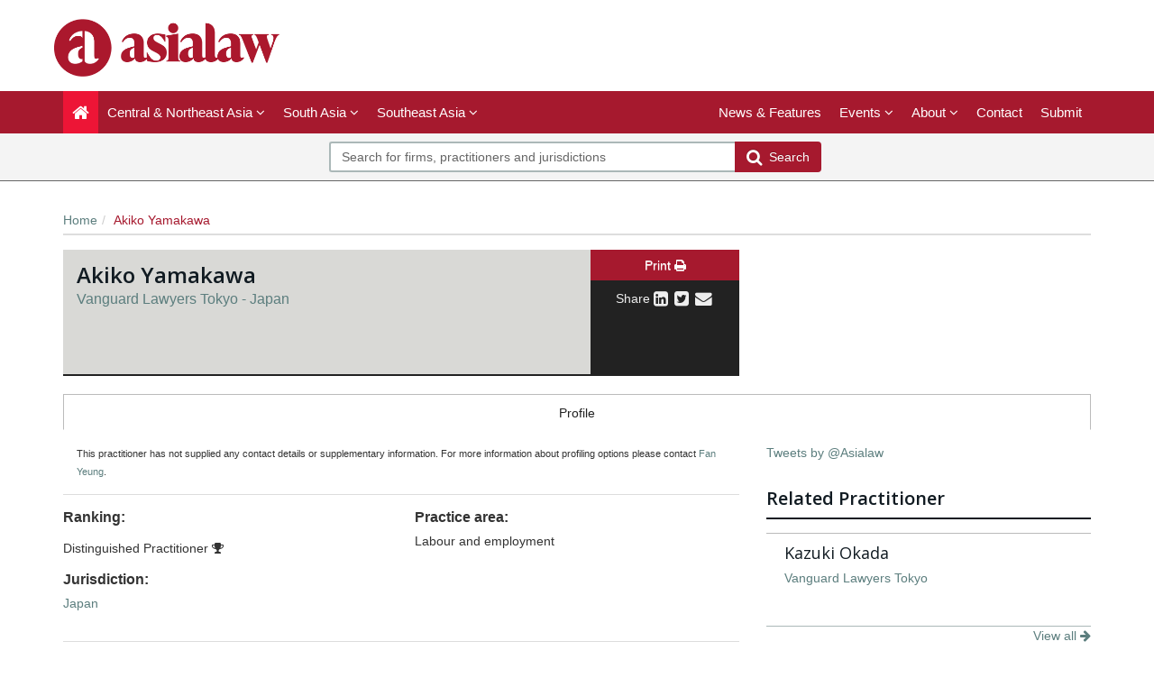

--- FILE ---
content_type: text/html; charset=utf-8
request_url: https://www.asialaw.com/Lawyer/akiko-yamakawa/Profile/2144
body_size: 8295
content:




<!DOCTYPE html>
<html>
<head prefix="og: http://ogp.me/ns# object: http://ogp.me/ns/object#">
    <meta charset="utf-8" />
    <meta name="viewport" content="width=device-width, initial-scale=1.0" />
    <meta name="description" content="asialaw - the definitive guide to Asia’s leading law firms and lawyers" />
    <meta name="keywords" />
    <meta name="author" content="" />
    <meta name="google-site-verification" content="kl6kl4Fcrw5bpCRu6ce9tkRH4dLsFfZhy2PtCvlh1NM" />
    <meta http-equiv="X-UA-Compatible" content="IE=edge">

    <!-- Facebook begin-->
    <meta property="og:image" content="https://www.asialaw.com/Content/images/asialaw-logo-red.png?t=752?" />
    <meta property="og:title" content="Akiko Yamakawa | IP STARS" />
    <meta property="og:description" content="asialaw - the definitive guide to Asia’s leading law firms and lawyers" />
    <meta property="og:type" content="website" />
    <meta property="og:site_name" content="asialaw" />
    <!-- Facebook end-->
    <!-- Milance -->
    <link rel="shortcut icon" href="/favicon.ico" />
    
    <link href="/Content/bootstrap.min.css" rel="stylesheet" />
    <link rel="stylesheet" href="https://code.jquery.com/ui/1.11.4/themes/smoothness/jquery-ui.css">
    <link href="/Content/css/jQuery-ui-Slider-Pips.css" rel="stylesheet" />
    <script src="https://www.googleoptimize.com/optimize.js?id=GTM-5WLSRFD"></script>
    <title>Akiko Yamakawa - Japan - Lawyer Profile | asialaw</title>
    
    <!-- Google Tag Manager -->
    <script>
        (function (w, d, s, l, i) {
            w[l] = w[l] || []; w[l].push({ 'gtm.start': new Date().getTime(), event: 'gtm.js' }); var f = d.getElementsByTagName(s)[0],
                j = d.createElement(s), dl = l != 'dataLayer' ? '&l=' + l : ''; j.async = true; j.src =
                    'https://www.googletagmanager.com/gtm.js?id=' + i + dl; f.parentNode.insertBefore(j, f);
        })(window, document, 'script', 'dataLayer', 'GTM-NH4XLG');</script>
    <!-- End Google Tag Manager -->




        <link rel="canonical" href="https://www.asialaw.com/Lawyer/akiko-yamakawa/Profile/2144" />

    <link href="/Content/css/theme.css" rel="stylesheet"/>
<link href="/Content/css/font-awesome.min.css" rel="stylesheet"/>
<link href="/Content/css/screen.css" rel="stylesheet"/>
<link href="/Content/css/yamm.css" rel="stylesheet"/>
<link href="/Content/css/custom.css" rel="stylesheet"/>

<link href='https://fonts.googleapis.com/css?family=Open+Sans:400,600,700&subset=latin-ext,latin' rel='stylesheet' type='text/css'>
    <script src="/Scripts/modernizr-3.9.1.js"></script>


<script type="text/javascript">
        var rsi_segs = [];
        var segs_beg=document.cookie.indexOf('rsi_segs=');
        if(segs_beg>=0){
        segs_beg=document.cookie.indexOf('=',segs_beg)+1;
        if(segs_beg>0){
        var segs_end=document.cookie.indexOf(';',segs_beg);
        if(segs_end==-1)segs_end=document.cookie.length;
        rsi_segs=document.cookie.substring(segs_beg,segs_end).split('|');
        }}
        var segQS = rsi_segs.length> 0 ? ";rsi=" + rsi_segs[0] +";" : "";
        for (var i = 1; i <rsi_segs.length && i <20; i++)
        segQS += ("rsi" + "=" + rsi_segs[i] + ";");
        </script>

        <script>
            window.iabConfig = {
                allowedVendors: [755, 804]
            }
        </script>
        <!-- Start cookieyes banner -->
        <script id="cookieyes" type="text/javascript" src="https://cdn-cookieyes.com/client_data/cc1958ec1e90764f87f48caf/script.js"></script>
        <!-- End cookieyes banner -->

</head>
<body class="" data-token-issuer-message-version="754.473">
    <!-- Google Tag Manager (noscript) -->
    <noscript>
        <iframe src="https://www.googletagmanager.com/ns.html?id=GTM-NH4XLG"
                height="0" width="0" style="display:none;visibility:hidden"></iframe>
    </noscript>
    <!-- End Google Tag Manager (noscript) -->
    
    
    <div class="masthead">
        <div class="header hidden-xs">
    <div class="container">
        <div class="clearfix">
            <div class="logo pull-left"> <a href="/" title="asialaw - the guide to Asia’s leading law firms and lawyers">
                <img class="site-logo" src="/Content/images/asialaw-logo-red.png" alt="asialaw - the guide to Asia’s leading law firms and lawyers"></a> 
            </div>
            <div class="text-right hidden-xs" style="margin-bottom:5px;">
            </div>
        </div>
    </div>
</div>
        <div class="navigation hidden-print">
    <div class="affix-top" data-offset-top="80" data-spy="affix">
        <div class="navbar navbar-inverse yamm">
            <div class="container">
                <div class="navbar-header">
                    <button type="button" class="navbar-toggle" data-toggle="collapse" data-target=".navbar-collapse"> <span class="icon-bar"></span> <span class="icon-bar"></span> <span class="icon-bar"></span> </button>
                    <a class="navbar-brand visible-xs" href="/">
                        <img src="/Content/images/asialaw-logo-w.png" class="img-fluid"/>
                    </a>
                </div>
                <div class="navbar-collapse collapse">


    <ul class="nav navbar-nav">
        <li class="active"><a href="/"><span class="fa fa-home fa-lg"></span></a></li>
            <li class="dropdown megamenu">
                <a title="Central &amp; Northeast Asia" class="dropdown-toggle" data-toggle="dropdown">Central &amp; Northeast Asia <i class="fa fa-angle-down"></i></a>
                <ul class="dropdown-menu">
                    <li>
                        <div class="regionList">
                            <ul class="columnList">

                                        <li class=""><a title="China" href="/Jurisdiction/china/Rankings/273#rankings">China</a></li>
                                        <li class=""><a title="Hong Kong SAR" href="/Jurisdiction/hong-kong-sar/Rankings/320#rankings">Hong Kong SAR</a></li>
                                        <li class=""><a title="Japan" href="/Jurisdiction/japan/Rankings/333#rankings">Japan</a></li>
                                        <li class=""><a title="Kazakhstan" href="/Jurisdiction/kazakhstan/Rankings/336#rankings">Kazakhstan</a></li>
                                        <li class=""><a title="Macao SAR" href="/Jurisdiction/macao-sar/Rankings/350#rankings">Macao SAR</a></li>
                                        <li class=""><a title="Mongolia" href="/Jurisdiction/mongolia/Rankings/366#rankings">Mongolia</a></li>
                                        <li class=""><a title="South Korea" href="/Jurisdiction/south-korea/Rankings/416#rankings">South Korea</a></li>
                                        <li class=""><a title="Taiwan" href="/Jurisdiction/taiwan/Rankings/432#rankings">Taiwan</a></li>
                            </ul>
                        </div>
                    </li>
                </ul>
            </li>
            <li class="dropdown megamenu">
                <a title="South Asia" class="dropdown-toggle" data-toggle="dropdown">South Asia <i class="fa fa-angle-down"></i></a>
                <ul class="dropdown-menu">
                    <li>
                        <div class="regionList">
                            <ul class="columnList">

                                        <li class=""><a title="India" href="/Jurisdiction/india/Rankings/323#rankings">India</a></li>
                                        <li class=""><a title="Maldives" href="/Jurisdiction/maldives/Rankings/355#rankings">Maldives</a></li>
                                        <li class=""><a title="Sri Lanka" href="/Jurisdiction/sri-lanka/Rankings/418#rankings">Sri Lanka</a></li>
                            </ul>
                        </div>
                    </li>
                </ul>
            </li>
            <li class="dropdown megamenu">
                <a title="Southeast Asia" class="dropdown-toggle" data-toggle="dropdown">Southeast Asia <i class="fa fa-angle-down"></i></a>
                <ul class="dropdown-menu">
                    <li>
                        <div class="regionList">
                            <ul class="columnList">

                                        <li class=""><a title="Brunei" href="/Jurisdiction/brunei/Rankings/260#rankings">Brunei</a></li>
                                        <li class=""><a title="Cambodia" href="/Jurisdiction/cambodia/Rankings/265#rankings">Cambodia</a></li>
                                        <li class=""><a title="Indonesia" href="/Jurisdiction/indonesia/Rankings/324#rankings">Indonesia</a></li>
                                        <li class=""><a title="Laos" href="/Jurisdiction/laos/Rankings/341#rankings">Laos</a></li>
                                        <li class=""><a title="Malaysia" href="/Jurisdiction/malaysia/Rankings/354#rankings">Malaysia</a></li>
                                        <li class=""><a title="Philippines" href="/Jurisdiction/philippines/Rankings/392#rankings">Philippines</a></li>
                                        <li class=""><a title="Singapore" href="/Jurisdiction/singapore/Rankings/410#rankings">Singapore</a></li>
                                        <li class=""><a title="Thailand" href="/Jurisdiction/thailand/Rankings/435#rankings">Thailand</a></li>
                                        <li class=""><a title="Vietnam" href="/Jurisdiction/vietnam/Rankings/455#rankings">Vietnam</a></li>
                            </ul>
                        </div>
                    </li>
                </ul>
            </li>
         
    </ul>
    <ul class="nav navbar-nav navbar-right">

            <li class=""><a href="/Search/NewsAndFeatures" title="News &amp; Features">News &amp; Features</a></li>
        <li class="dropdown " id="aboutNav">
            <a title="Events" class="dropdown-toggle" data-toggle="dropdown">Events <i class="fa fa-angle-down"></i></a>
            <ul class="dropdown-menu">
                <li class=""><a title="Awards" href="/Stub/Awards">Awards</a></li>
                <li class=""><a title="Conferences" href="/Stub/Conferences">Conferences</a></li>
            </ul>
        </li>
                        <li class="dropdown " id="aboutNav">
            <a title="About" class="dropdown-toggle" data-toggle="dropdown">About <i class="fa fa-angle-down"></i></a>
            <ul class="dropdown-menu">
                <li class=""><a title="Our research" href="/Stub/OurResearch">Our research</a></li>
                <li class=""><a title="Research guidelines" href="/Stub/ResearchGuidelines">Research guidelines</a></li>
                <li class=""><a title="Methodology" href="/Stub/Methodology">Methodology</a></li>
                <li class=""><a title="Timeline" href="/Stub/Timeline">Timeline</a></li>
                <li class=""><a title="FAQ" href="/Stub/FAQ">FAQ</a></li>
            </ul>
        </li>
        <li class=""><a title="Contact us" href="/Stub/Contact">Contact</a></li>
        <li class=""><a title="Submit" href="https://submissions.legalbenchmarkinggroup.com/Account/Details">Submit</a></li>

        

    </ul>
           
     
    


<ul class="nav navbar-nav navbar-right alternate">
    
    
</ul>

                </div>
            </div>
        </div>
<div class="quicksearch">
    <div class="container">
        <div class="row">
<form action="/Search" class="form-inline" id="quick_search_form" method="post" name="quick-search-form" placeholder="Search for firms, practitioners and jurisdictions" role="search">                <div class="search-section">
                    <div class="input-group">
                        
                        <input data-val="true" data-val-required="The SearchAll is required." id="SearchAll" name="SearchAll" type="hidden" value="False" />
                        <input data-val="true" data-val-required="The SearchJurisdictions is required." id="SearchJurisdictions" name="SearchJurisdictions" type="hidden" value="True" />
                        <input data-val="true" data-val-required="The SearchFirms is required." id="SearchFirms" name="SearchFirms" type="hidden" value="True" />
                        <input data-val="true" data-val-required="The SearchLawyers is required." id="SearchLawyers" name="SearchLawyers" type="hidden" value="True" />
                        <input data-val="true" data-val-required="The SearchNews is required." id="SearchNews" name="SearchNews" type="hidden" value="True" />
                        <input data-val="true" data-val-required="The SearchDeals is required." id="SearchDeals" name="SearchDeals" type="hidden" value="True" />
                        <input data-val="true" data-val-required="The SortOrder is required." id="SortOrder" name="SortOrder" type="hidden" value="ByTitleAdvanced" />
                        <input class="form-control input-md" data-autocomplete="quickSearch" data-val="true" data-val-required="Please enter a search term" id="Keyword" name="Keyword" placeholder="Search for firms, practitioners and jurisdictions" type="text" value="" />
                        <span class="field-validation-valid" data-valmsg-for="Keyword" data-valmsg-replace="true"></span>
                        <span class="input-group-btn">
                            <button type="submit" class="btn btn-primary btn-md"><span class="fa fa-search fa-lg"></span>&nbsp;&nbsp;Search</button>
                        </span>
                    </div>
                </div>
</form>        </div>
    </div>
</div>


    </div>
</div>

<input data-val="true" data-val-required="The IsAuthenticated is required." id="CurrentUserProvider_IsAuthenticated" name="CurrentUserProvider.IsAuthenticated" type="hidden" value="False" /><input id="currentUserId" name="currentUserId" type="hidden" value="" /><input id="userRole" name="userRole" type="hidden" value="" />
    </div>
    <div class="container">
    <ol class="breadcrumb hidden-xs">
        <li><a href="/">Home</a></li>
        <li class="active">Akiko Yamakawa</li>
            </ol>

        





<div class="row">
    <input id="OriginalTitle" name="OriginalTitle" type="hidden" value="Akiko Yamakawa - Japan - Lawyer Profile | asialaw" />
    <div class="col-xs-12 col-sm-8 col-md-8">
        <div class="companyHeader">
    <!-- LOADING ANIMATION -->
<div class="spinneroverlay" id="loader" style="display: none;">
    <div class="spinner">
        <div class="rect2"></div>
        <div class="rect3"></div>
        <div class="rect4"></div>
        <style type="text/css">
            .mainContent {
                position: relative;
            }

            .spinneroverlay {
                position: fixed;
                background-color: rgba(255,255,255,0.7);
                left: 0;
                right: 0;
                bottom: 0;
                top: 0;
                z-index: 20;
            }

            .spinner {
                position: fixed;
                left: 50%;
                top: 50%;
                margin: auto auto;
                width: 50px;
                margin-left: -25px;
                height: 40px;
                text-align: center;
                font-size: 10px;
            }

                .spinner > div {
                    background-color: #73BA6F;
                    height: 100%;
                    width: 6px;
                    display: inline-block;
                    -webkit-animation: sk-stretchdelay 1.2s infinite ease-in-out;
                    animation: sk-stretchdelay 1.2s infinite ease-in-out;
                }

                .spinner .rect2 {
                    -webkit-animation-delay: -1.1s;
                    animation-delay: -1.1s;
                }

                .spinner .rect3 {
                    -webkit-animation-delay: -1.0s;
                    animation-delay: -1.0s;
                }

                .spinner .rect4 {
                    -webkit-animation-delay: -0.9s;
                    animation-delay: -0.9s;
                }

                .spinner .rect5 {
                    -webkit-animation-delay: -0.8s;
                    animation-delay: -0.8s;
                }

            @-webkit-keyframes sk-stretchdelay {
                0%, 40%, 100% {
                    -webkit-transform: scaleY(0.4);
                }

                20% {
                    -webkit-transform: scaleY(1.0);
                }
            }

            @keyframes sk-stretchdelay {
                0%, 40%, 100% {
                    transform: scaleY(0.4);
                    -webkit-transform: scaleY(0.4);
                }

                20% {
                    transform: scaleY(1.0);
                    -webkit-transform: scaleY(1.0);
                }
            }
        </style>
    </div>
</div>
    <div class="row">
        <div class="col-xs-12 col-sm-8 col-md-9">
            <div class="row equal">
                <div class="col-xs-12 col-md-7">
                    <div class="companyName equalized">
                        <h1 id="lawyerName">Akiko Yamakawa</h1>
                        <input data-val="true" data-val-number="The field Id must be a number." data-val-required="The Id is required." id="lawyerId" name="Id" type="hidden" value="2144" />
                                <h5><a href="/Firm/vanguard-lawyers-tokyo-japan/FirmLawyers/1219#lawyers">Vanguard Lawyers Tokyo - Japan</a></h5>
                    </div>
                </div>
                <div class="col-xs-12 col-md-5">
                    <div class="companyLogo equalized">
                    </div>
                </div>
            </div>
        </div>
        <div class="col-xs-12 col-sm-4 col-md-3">
            <div class="companyTools clearfix hidden-print">
                
                <a href="javascript:void(0)" class="btn btn-default hidden-xs printThis">Print <i class="fa fa-print"></i></a>
                <div class="share">
                    <span class="visible-lg">Share</span>
                        <a href="http://wwww.linkedin.com/shareArticle?mini=true&amp;url=https%3a%2f%2fwww.asialaw.com%2fLawyer%2fakiko-yamakawa%2fProfile%2f2144&amp;title=Asialaw+-+Akiko+Yamakawa+-+Japan+-+Lawyer+Profile+%7c+asialaw&amp;summary=" class="sharePopup" target="_blank" id="ShareLinkedInId"><i class="fa fa-linkedin-square fa-lg"></i></a>
                        <a href="http://wwww.twitter.com/home?status=Asialaw+-+Akiko+Yamakawa+-+Japan+-+Lawyer+Profile+%7c+asialaw+https%3a%2f%2fwww.asialaw.com%2fLawyer%2fakiko-yamakawa%2fProfile%2f2144_hashValue_" class="sharePopup" target="_blank" id="ShareTwitterId"><i class="fa fa-twitter-square fa-lg"></i></a>
                        <a href="/ShareViaEmail" data-toggle="modal" data-target="#emailShareModal" data-share-url="https://www.asialaw.com/Lawyer/akiko-yamakawa/Profile/2144" aria-labelledby="myModalLabel" aria-hidden="true" title="Email a friend"><i class="fa fa-envelope fa-lg"></i></a>
                    <div class="alertTip hidden">
                        <a class="close closeTip">&times;</a>
                        <p>
                            You can monitor any changes that take place at Lawyer you follow.<br>
                            To begin to track them click on <strong>Set up Alert</strong>.
                        </p>
                    </div>
                </div>
            </div>
            <div class="modal fade" id="emailShareModal" role="dialog">loading dialog...</div>
            <!-- As this library recaptcha is not working with AJAX we render it here and then copy it on form load -->
            <div id="recaptcha" style="display: none;">
                <script src="https://www.google.com/recaptcha/api.js" async defer></script><div class="g-recaptcha" data-sitekey="6LfIM3YUAAAAABX1wz-Wvfz6jwYfxVOUg854h-bE" data-theme="light"></div>
                <span class="field-validation-valid" data-valmsg-for="recaptcha" data-valmsg-replace="true"></span>
            </div>
        </div>
    </div>
</div>
    </div>
    <div class="col-xs-12 col-sm-4 col-md-4">
        
    </div>
</div>
<div class="companyInfo">
    
<div class="navbar navbar-default">
    <div class="navbar-header">
        <button type="button" class="navbar-toggle" data-toggle="collapse" data-target=".collapsedTabs">
            <span class="sr-only">Toggle navigation</span> <i class="fa fa-arrow-down"></i>
        </button>
        <a class="navbar-brand visible-xs" data-toggle="collapse" data-target=".collapsedTabs">Select tab</a>
    </div>
    <div class="collapse navbar-collapse collapsedTabs">
        <ul class="nav nav-tabs nav-justified" id="lawyerTab">
            
            <li class="nav-item active"><a href="/Lawyer/akiko-yamakawa-japan/Profile/2144#profile" data-hash="#profile">Profile</a></li>

            
            
        </ul>
    </div>
</div>
    <div class="tab-content">



<div class="row">
    <div class="col-xs-12 col-sm-8 col-md-8">
        
<div class="row basicInfo">
        <p id="noInfo">
            <small>
                This practitioner has not supplied any contact details or supplementary information.
                For more information about profiling options please contact <a href="mailto:fan.yeung@euromoneyasia.com"> Fan Yeung</a>.
            </small>
        </p>

    <div class="col-xs-6 col-md-5">
        <div class="form-horizontal">

        </div>
    </div>

</div>

        <hr />

        <div class="row">
            <div class="col-xs-12 col-sm-6">
                        <h5><strong>Ranking:</strong></h5>
                        <p>
                            <p class="form-control-static">
Distinguished Practitioner                                        <i class="fa fa-trophy"></i>

                            </p>
                            </p>
                
                        <h5><strong>Jurisdiction:</strong></h5>
        <p>
                <a href="/Jurisdiction/japan/Details/333#lawyers">Japan</a><br/>
        </p>

            </div>
            <div class="col-xs-12 col-sm-6">
                        <h5><strong>Practice area:</strong></h5>
        <p>
Labour and employment <br/>
        </p>

                <div>
</div>

            </div>
        </div>
        <hr />
    </div>

    <div class="col-xs-12 col-sm-4 col-md-4">
    <div class="panel twitter hidden-print">
        <a class="twitter-timeline" data-height="385" href="https://twitter.com/asialaw">Tweets by @Asialaw</a>
        <script src="https://platform.twitter.com/widgets.js" integrity="sha256-FzRg6J5qckQhi62uIBb2XEij6unUAIAic+7KGLBzNvE=" crossorigin="anonymous"></script>
    </div>
        
    <div class="panel panel-default">
        <div class="panel-heading">
            <h3 class="panel-title">Related Practitioner</h3>
        </div>

        <div class="panel-body">
            <div class="list-group-media">
                    <a href="/Lawyer/kazuki-okada/Profile/2143#profile" class="list-group-item media profile">
                        <div class="media-body">
                            <h4 class="media-heading">Kazuki Okada</h4>
                                                            <p>Vanguard Lawyers Tokyo</p>
                        </div>
                    </a>
            </div>
        </div>
        
        

                <div class="panel-footer text-right">
                    <a href="/Firm/FirmLawyers/1219?SEOtitle=akiko-yamakawa#lawyers">View all <i class="fa fa-arrow-right"></i></a>
                </div>

    </div>


        

    </div>
</div>

            <!-- LOADING ANIMATION -->
<div class="spinner" id="loader" style="display: none;">
    <div class="rect2"></div>
    <div class="rect3"></div>
    <div class="rect4"></div>
    <style type="text/css">
        .spinner {
            margin: auto auto;
            width: 50px;
            height: 40px;
            text-align: center;
            font-size: 10px;
        }

            .spinner > div {
                background-color: #73BA6F;
                height: 100%;
                width: 6px;
                display: inline-block;
                -webkit-animation: sk-stretchdelay 1.2s infinite ease-in-out;
                animation: sk-stretchdelay 1.2s infinite ease-in-out;
            }

            .spinner .rect2 {
                -webkit-animation-delay: -1.1s;
                animation-delay: -1.1s;
            }

            .spinner .rect3 {
                -webkit-animation-delay: -1.0s;
                animation-delay: -1.0s;
            }

            .spinner .rect4 {
                -webkit-animation-delay: -0.9s;
                animation-delay: -0.9s;
            }

            .spinner .rect5 {
                -webkit-animation-delay: -0.8s;
                animation-delay: -0.8s;
            }

        @-webkit-keyframes sk-stretchdelay {
            0%, 40%, 100% {
                -webkit-transform: scaleY(0.4);
            }

            20% {
                -webkit-transform: scaleY(1.0);
            }
        }

        @keyframes sk-stretchdelay {
            0%, 40%, 100% {
                transform: scaleY(0.4);
                -webkit-transform: scaleY(0.4);
            }

            20% {
                transform: scaleY(1.0);
                -webkit-transform: scaleY(1.0);
            }
        }
    </style>
</div>    
</div>
</div>


        
        <div id="currentUrl" hidden="hidden"
     data-leadsource="" 
     data-current="https://www.asialaw.com/Lawyer/akiko-yamakawa/Profile/2144" 
     >
</div>

    </div>


<footer> 
    <a href="#" class="backTop hidden-print"><i id="return-to-top" class="fa fa-arrow-up"></i></a>
    <div class="fatFooter hidden-print">
        <div class="container">
            <div class="row">
                <div class="col-xs-12 col-sm-4 col-md-2">
                    <h5>asialaw</h5>
                    <ul class="fa-ul">
                            <li><i class="fa-li fa fa-angle-right"></i><a href="/Search?keyword=Central%20%26%20Northeast%20Asia&amp;jurisdictionIds=2">Central &amp; Northeast Asia</a></li>
                            <li><i class="fa-li fa fa-angle-right"></i><a href="/Search?keyword=South%20Asia&amp;jurisdictionIds=3">South Asia</a></li>
                            <li><i class="fa-li fa fa-angle-right"></i><a href="/Search?keyword=Southeast%20Asia&amp;jurisdictionIds=4">Southeast Asia</a></li>
                                                                            <li><i class="fa-li fa fa-angle-right"></i><a href="/Search/NewsAndFeatures">News &amp; Features</a></li>
                                            </ul>
                </div>
                <div class="col-xs-12 col-sm-4 col-md-2">
                    <h5>About </h5>
                    <ul class="fa-ul">
                        <li><i class="fa-li fa fa-angle-right"></i><a href="/Stub/OurResearch">Our research</a></li>
                        <li><i class="fa-li fa fa-angle-right"></i><a href="/Stub/ResearchGuidelines">Research guidelines</a></li>
                        <li><i class="fa-li fa fa-angle-right"></i><a href="/Stub/Methodology">Methodology</a></li>
                        <li><i class="fa-li fa fa-angle-right"></i><a href="/Stub/Timeline">Timeline</a></li>
                        
                        <li><i class="fa-li fa fa-angle-right"></i><a href="/Stub/FAQ">FAQ</a></li>
                        <li><i class="fa-li fa fa-angle-right"></i><a href="/Home/AdvertisingTermsAndConditions">Advertising Terms &amp; Conditions</a></li>
                    </ul>
                </div>
                
                <div class="col-xs-12 col-sm-4 col-md-2">
                    <h5>Contact </h5>
                    <ul class="fa-ul">
                        <li><i class="fa-li fa fa-angle-right"></i><a href="/Stub/Contact"> Contact us</a></li>
                        
                    </ul>
                </div>
                
                <div class="col-xs-12 col-sm-4 col-md-2">
                    <h5>Social media </h5>
                    <ul class="fa-ul social">
                        <li><i class="fa-li fa fa-linkedin-square fa-lg"></i><a href="https://www.linkedin.com/company/asialaw-com/?viewAsMember=true" target="_blank">Join us on LinkedIn</a></li>
                        <li><i class="fa-li fa fa-twitter-square fa-lg"></i><a href="https://twitter.com/asialaw" target="_blank">Follow us on Twitter</a></li>
                        <li><i class="fa-li fa fa-rss-square fa-lg"></i><a href="/rss" target="_blank">Connect to our RSS feed</a></li>
                    </ul>
                </div>
            </div>
        </div>
    </div>
    <div class="bottom">
        <div class="container">
            <div class="row">
                <div class="col-xs-12 col-sm-8 col-md-7">
                    <nav class="navbar navbar-default" role="navigation">
                        <ul class="nav navbar-nav">
                            <li class=""><a href="/">Home</a></li>
                            
                            <li><a href="https://www.legalbenchmarkinggroup.com/commercial-terms-and-conditions" target="_blank">Terms of Use</a></li>a
                            <li><a href="https://www.legalbenchmarkinggroup.com/privacy-policy" target="_blank">Privacy Policy</a></li>
                            <li><a href="#" class="optanon-show-settings">Cookie Settings</a></li>
                            <li><a href="https://www.legalbenchmarkinggroup.com/modern-slavery-statement" target="_blank" rel="noopener noreferrer" >Modern Slavery Act</a></li>
</ul>
                    </nav>
                </div>
                <div class="col-xs-12 col-sm-4 col-md-5">
                    <div class="copyright text-right">
                        <small>
                            Copyright © Legal Benchmarking Group and its affiliated companies 2026
                        </small>
                    </div>
                </div>
            </div>
        </div>
    </div>
</footer>




    <script src="/Scripts/jquery.3.5.1.min.js"></script>
<script src="/Scripts/bootstrap.bundle.min.js"></script>
<script src="/Scripts/bootbox.js"></script>
<script src="/Scripts/respond.js"></script>
<script src="/Scripts/hogan-2.0.0.js"></script>
<script src="/Scripts/handlebars-v4.7.6.js"></script>
<script src="/Scripts/lz-string-1.3.3-min.js"></script>
<script src="/Scripts/typeahead.bundle.js"></script>
<script src="/Scripts/equalize.js"></script>
<script src="/Scripts/jquery.scrollTo-1.4.3.1-min.js"></script>
<script src="/Scripts/jquery.scrollTo-1.4.3.1.js"></script>
<script src="/Scripts/Dev/custom-extensions.js"></script>
<script src="/Scripts/Dev/iflr.autocomplete.js"></script>
<script src="/Scripts/jstorage.js"></script>
<script src="/Scripts/hmac-sha256.js"></script>
<script src="/Scripts/enc-base64-min.js"></script>
<script src="/Scripts/Dev/iflr.common.js"></script>
<script src="/Scripts/Dev/iflr.client-storage.js"></script>
<script src="/Scripts/Dev/iflr.security.js"></script>
<script src="/Scripts/xdr.js"></script>
<script src="/Scripts/jquery.validate.bootstrap.extensions.js"></script>
<script src="/Scripts/jquery.validate.js"></script>
<script src="/Scripts/jquery.validate.unobtrusive.extensions.js"></script>
<script src="/Scripts/jquery.validate.unobtrusive.js"></script>
<script src="/Scripts/Validation/limitnumberofmails.js"></script>
<script src="/Scripts/Validation/boolean.required.validation.attribute.js"></script>
<script src="/Application/js"></script>
<script src="/Scripts/searchUrlRedirection.js"></script>

    
    <script src="/Scripts/jquery-ui.js"></script>
<script src="/Scripts/jQuery-ui-Slider-Pips.js"></script>
<script src="/Scripts/URI.js"></script>
<script src="/Scripts/sly.js"></script>
<script src="/Scripts/mousetrap.js"></script>
<script src="/Scripts/mousetrap-bind.js"></script>
<script src="/Scripts/Dev/Pages/searchFiltersControl.js"></script>
<script src="/Scripts/Dev/Pages/searchControl.js"></script>
<script src="/Scripts/Dev/Pages/search.js"></script>
<script src="/Scripts/Dev/Pages/titleControl.js"></script>
<script src="/Scripts/jquery.address-1.6.min.js"></script>
<script src="/Scripts/generateSlider.js"></script>

    <script src="/Scripts/Dev/recaptcha.js"></script>
<script src="/Scripts/Dev/Pages/firm.js"></script>
<script src="/Scripts/Dev/Pages/share.js"></script>


    <script>
        $(function () {
            $("body").on("click", "a.deal", function () {
                var dealPage = "";
                if ($("#filterAccordion.JurisdictionDeals")[0])
                    dealPage = "Jurisdiction";
                if ($("#filterAccordion.FirmDeals")[0])
                    dealPage = "Firm";
                if ($("#filterAccordion.LawyerDeals")[0])
                    dealPage = "Lawyer";
                var dealName = ($(this).attr("data-deal-name"));
                var selectedFacets = [];
                if (dealPage !== "") {
                    $.each($("#filterAccordion").find("input[type=checkbox]:checked"), function (i, e) {
                        selectedFacets.push($(e).attr("name"));
                    });
                    dataLayer.push({ 'event': 'Deal selected : ' + dealPage, 'dealName': dealName, 'selectedFacets': selectedFacets});
                }
            });
        });
    </script>


    <script>
        $(document).ready(function () {
            $('#return-to-top').click(function () {      // When arrow is clicked
                $('html,body').animate({
                    scrollTop: 0                       // Scroll to top of body
                }, 500);
            });
        });
    </script>
</body>

</html>


--- FILE ---
content_type: text/html; charset=utf-8
request_url: https://www.google.com/recaptcha/api2/anchor?ar=1&k=6LfIM3YUAAAAABX1wz-Wvfz6jwYfxVOUg854h-bE&co=aHR0cHM6Ly93d3cuYXNpYWxhdy5jb206NDQz&hl=en&v=PoyoqOPhxBO7pBk68S4YbpHZ&theme=light&size=normal&anchor-ms=20000&execute-ms=30000&cb=65koouaotm13
body_size: 49356
content:
<!DOCTYPE HTML><html dir="ltr" lang="en"><head><meta http-equiv="Content-Type" content="text/html; charset=UTF-8">
<meta http-equiv="X-UA-Compatible" content="IE=edge">
<title>reCAPTCHA</title>
<style type="text/css">
/* cyrillic-ext */
@font-face {
  font-family: 'Roboto';
  font-style: normal;
  font-weight: 400;
  font-stretch: 100%;
  src: url(//fonts.gstatic.com/s/roboto/v48/KFO7CnqEu92Fr1ME7kSn66aGLdTylUAMa3GUBHMdazTgWw.woff2) format('woff2');
  unicode-range: U+0460-052F, U+1C80-1C8A, U+20B4, U+2DE0-2DFF, U+A640-A69F, U+FE2E-FE2F;
}
/* cyrillic */
@font-face {
  font-family: 'Roboto';
  font-style: normal;
  font-weight: 400;
  font-stretch: 100%;
  src: url(//fonts.gstatic.com/s/roboto/v48/KFO7CnqEu92Fr1ME7kSn66aGLdTylUAMa3iUBHMdazTgWw.woff2) format('woff2');
  unicode-range: U+0301, U+0400-045F, U+0490-0491, U+04B0-04B1, U+2116;
}
/* greek-ext */
@font-face {
  font-family: 'Roboto';
  font-style: normal;
  font-weight: 400;
  font-stretch: 100%;
  src: url(//fonts.gstatic.com/s/roboto/v48/KFO7CnqEu92Fr1ME7kSn66aGLdTylUAMa3CUBHMdazTgWw.woff2) format('woff2');
  unicode-range: U+1F00-1FFF;
}
/* greek */
@font-face {
  font-family: 'Roboto';
  font-style: normal;
  font-weight: 400;
  font-stretch: 100%;
  src: url(//fonts.gstatic.com/s/roboto/v48/KFO7CnqEu92Fr1ME7kSn66aGLdTylUAMa3-UBHMdazTgWw.woff2) format('woff2');
  unicode-range: U+0370-0377, U+037A-037F, U+0384-038A, U+038C, U+038E-03A1, U+03A3-03FF;
}
/* math */
@font-face {
  font-family: 'Roboto';
  font-style: normal;
  font-weight: 400;
  font-stretch: 100%;
  src: url(//fonts.gstatic.com/s/roboto/v48/KFO7CnqEu92Fr1ME7kSn66aGLdTylUAMawCUBHMdazTgWw.woff2) format('woff2');
  unicode-range: U+0302-0303, U+0305, U+0307-0308, U+0310, U+0312, U+0315, U+031A, U+0326-0327, U+032C, U+032F-0330, U+0332-0333, U+0338, U+033A, U+0346, U+034D, U+0391-03A1, U+03A3-03A9, U+03B1-03C9, U+03D1, U+03D5-03D6, U+03F0-03F1, U+03F4-03F5, U+2016-2017, U+2034-2038, U+203C, U+2040, U+2043, U+2047, U+2050, U+2057, U+205F, U+2070-2071, U+2074-208E, U+2090-209C, U+20D0-20DC, U+20E1, U+20E5-20EF, U+2100-2112, U+2114-2115, U+2117-2121, U+2123-214F, U+2190, U+2192, U+2194-21AE, U+21B0-21E5, U+21F1-21F2, U+21F4-2211, U+2213-2214, U+2216-22FF, U+2308-230B, U+2310, U+2319, U+231C-2321, U+2336-237A, U+237C, U+2395, U+239B-23B7, U+23D0, U+23DC-23E1, U+2474-2475, U+25AF, U+25B3, U+25B7, U+25BD, U+25C1, U+25CA, U+25CC, U+25FB, U+266D-266F, U+27C0-27FF, U+2900-2AFF, U+2B0E-2B11, U+2B30-2B4C, U+2BFE, U+3030, U+FF5B, U+FF5D, U+1D400-1D7FF, U+1EE00-1EEFF;
}
/* symbols */
@font-face {
  font-family: 'Roboto';
  font-style: normal;
  font-weight: 400;
  font-stretch: 100%;
  src: url(//fonts.gstatic.com/s/roboto/v48/KFO7CnqEu92Fr1ME7kSn66aGLdTylUAMaxKUBHMdazTgWw.woff2) format('woff2');
  unicode-range: U+0001-000C, U+000E-001F, U+007F-009F, U+20DD-20E0, U+20E2-20E4, U+2150-218F, U+2190, U+2192, U+2194-2199, U+21AF, U+21E6-21F0, U+21F3, U+2218-2219, U+2299, U+22C4-22C6, U+2300-243F, U+2440-244A, U+2460-24FF, U+25A0-27BF, U+2800-28FF, U+2921-2922, U+2981, U+29BF, U+29EB, U+2B00-2BFF, U+4DC0-4DFF, U+FFF9-FFFB, U+10140-1018E, U+10190-1019C, U+101A0, U+101D0-101FD, U+102E0-102FB, U+10E60-10E7E, U+1D2C0-1D2D3, U+1D2E0-1D37F, U+1F000-1F0FF, U+1F100-1F1AD, U+1F1E6-1F1FF, U+1F30D-1F30F, U+1F315, U+1F31C, U+1F31E, U+1F320-1F32C, U+1F336, U+1F378, U+1F37D, U+1F382, U+1F393-1F39F, U+1F3A7-1F3A8, U+1F3AC-1F3AF, U+1F3C2, U+1F3C4-1F3C6, U+1F3CA-1F3CE, U+1F3D4-1F3E0, U+1F3ED, U+1F3F1-1F3F3, U+1F3F5-1F3F7, U+1F408, U+1F415, U+1F41F, U+1F426, U+1F43F, U+1F441-1F442, U+1F444, U+1F446-1F449, U+1F44C-1F44E, U+1F453, U+1F46A, U+1F47D, U+1F4A3, U+1F4B0, U+1F4B3, U+1F4B9, U+1F4BB, U+1F4BF, U+1F4C8-1F4CB, U+1F4D6, U+1F4DA, U+1F4DF, U+1F4E3-1F4E6, U+1F4EA-1F4ED, U+1F4F7, U+1F4F9-1F4FB, U+1F4FD-1F4FE, U+1F503, U+1F507-1F50B, U+1F50D, U+1F512-1F513, U+1F53E-1F54A, U+1F54F-1F5FA, U+1F610, U+1F650-1F67F, U+1F687, U+1F68D, U+1F691, U+1F694, U+1F698, U+1F6AD, U+1F6B2, U+1F6B9-1F6BA, U+1F6BC, U+1F6C6-1F6CF, U+1F6D3-1F6D7, U+1F6E0-1F6EA, U+1F6F0-1F6F3, U+1F6F7-1F6FC, U+1F700-1F7FF, U+1F800-1F80B, U+1F810-1F847, U+1F850-1F859, U+1F860-1F887, U+1F890-1F8AD, U+1F8B0-1F8BB, U+1F8C0-1F8C1, U+1F900-1F90B, U+1F93B, U+1F946, U+1F984, U+1F996, U+1F9E9, U+1FA00-1FA6F, U+1FA70-1FA7C, U+1FA80-1FA89, U+1FA8F-1FAC6, U+1FACE-1FADC, U+1FADF-1FAE9, U+1FAF0-1FAF8, U+1FB00-1FBFF;
}
/* vietnamese */
@font-face {
  font-family: 'Roboto';
  font-style: normal;
  font-weight: 400;
  font-stretch: 100%;
  src: url(//fonts.gstatic.com/s/roboto/v48/KFO7CnqEu92Fr1ME7kSn66aGLdTylUAMa3OUBHMdazTgWw.woff2) format('woff2');
  unicode-range: U+0102-0103, U+0110-0111, U+0128-0129, U+0168-0169, U+01A0-01A1, U+01AF-01B0, U+0300-0301, U+0303-0304, U+0308-0309, U+0323, U+0329, U+1EA0-1EF9, U+20AB;
}
/* latin-ext */
@font-face {
  font-family: 'Roboto';
  font-style: normal;
  font-weight: 400;
  font-stretch: 100%;
  src: url(//fonts.gstatic.com/s/roboto/v48/KFO7CnqEu92Fr1ME7kSn66aGLdTylUAMa3KUBHMdazTgWw.woff2) format('woff2');
  unicode-range: U+0100-02BA, U+02BD-02C5, U+02C7-02CC, U+02CE-02D7, U+02DD-02FF, U+0304, U+0308, U+0329, U+1D00-1DBF, U+1E00-1E9F, U+1EF2-1EFF, U+2020, U+20A0-20AB, U+20AD-20C0, U+2113, U+2C60-2C7F, U+A720-A7FF;
}
/* latin */
@font-face {
  font-family: 'Roboto';
  font-style: normal;
  font-weight: 400;
  font-stretch: 100%;
  src: url(//fonts.gstatic.com/s/roboto/v48/KFO7CnqEu92Fr1ME7kSn66aGLdTylUAMa3yUBHMdazQ.woff2) format('woff2');
  unicode-range: U+0000-00FF, U+0131, U+0152-0153, U+02BB-02BC, U+02C6, U+02DA, U+02DC, U+0304, U+0308, U+0329, U+2000-206F, U+20AC, U+2122, U+2191, U+2193, U+2212, U+2215, U+FEFF, U+FFFD;
}
/* cyrillic-ext */
@font-face {
  font-family: 'Roboto';
  font-style: normal;
  font-weight: 500;
  font-stretch: 100%;
  src: url(//fonts.gstatic.com/s/roboto/v48/KFO7CnqEu92Fr1ME7kSn66aGLdTylUAMa3GUBHMdazTgWw.woff2) format('woff2');
  unicode-range: U+0460-052F, U+1C80-1C8A, U+20B4, U+2DE0-2DFF, U+A640-A69F, U+FE2E-FE2F;
}
/* cyrillic */
@font-face {
  font-family: 'Roboto';
  font-style: normal;
  font-weight: 500;
  font-stretch: 100%;
  src: url(//fonts.gstatic.com/s/roboto/v48/KFO7CnqEu92Fr1ME7kSn66aGLdTylUAMa3iUBHMdazTgWw.woff2) format('woff2');
  unicode-range: U+0301, U+0400-045F, U+0490-0491, U+04B0-04B1, U+2116;
}
/* greek-ext */
@font-face {
  font-family: 'Roboto';
  font-style: normal;
  font-weight: 500;
  font-stretch: 100%;
  src: url(//fonts.gstatic.com/s/roboto/v48/KFO7CnqEu92Fr1ME7kSn66aGLdTylUAMa3CUBHMdazTgWw.woff2) format('woff2');
  unicode-range: U+1F00-1FFF;
}
/* greek */
@font-face {
  font-family: 'Roboto';
  font-style: normal;
  font-weight: 500;
  font-stretch: 100%;
  src: url(//fonts.gstatic.com/s/roboto/v48/KFO7CnqEu92Fr1ME7kSn66aGLdTylUAMa3-UBHMdazTgWw.woff2) format('woff2');
  unicode-range: U+0370-0377, U+037A-037F, U+0384-038A, U+038C, U+038E-03A1, U+03A3-03FF;
}
/* math */
@font-face {
  font-family: 'Roboto';
  font-style: normal;
  font-weight: 500;
  font-stretch: 100%;
  src: url(//fonts.gstatic.com/s/roboto/v48/KFO7CnqEu92Fr1ME7kSn66aGLdTylUAMawCUBHMdazTgWw.woff2) format('woff2');
  unicode-range: U+0302-0303, U+0305, U+0307-0308, U+0310, U+0312, U+0315, U+031A, U+0326-0327, U+032C, U+032F-0330, U+0332-0333, U+0338, U+033A, U+0346, U+034D, U+0391-03A1, U+03A3-03A9, U+03B1-03C9, U+03D1, U+03D5-03D6, U+03F0-03F1, U+03F4-03F5, U+2016-2017, U+2034-2038, U+203C, U+2040, U+2043, U+2047, U+2050, U+2057, U+205F, U+2070-2071, U+2074-208E, U+2090-209C, U+20D0-20DC, U+20E1, U+20E5-20EF, U+2100-2112, U+2114-2115, U+2117-2121, U+2123-214F, U+2190, U+2192, U+2194-21AE, U+21B0-21E5, U+21F1-21F2, U+21F4-2211, U+2213-2214, U+2216-22FF, U+2308-230B, U+2310, U+2319, U+231C-2321, U+2336-237A, U+237C, U+2395, U+239B-23B7, U+23D0, U+23DC-23E1, U+2474-2475, U+25AF, U+25B3, U+25B7, U+25BD, U+25C1, U+25CA, U+25CC, U+25FB, U+266D-266F, U+27C0-27FF, U+2900-2AFF, U+2B0E-2B11, U+2B30-2B4C, U+2BFE, U+3030, U+FF5B, U+FF5D, U+1D400-1D7FF, U+1EE00-1EEFF;
}
/* symbols */
@font-face {
  font-family: 'Roboto';
  font-style: normal;
  font-weight: 500;
  font-stretch: 100%;
  src: url(//fonts.gstatic.com/s/roboto/v48/KFO7CnqEu92Fr1ME7kSn66aGLdTylUAMaxKUBHMdazTgWw.woff2) format('woff2');
  unicode-range: U+0001-000C, U+000E-001F, U+007F-009F, U+20DD-20E0, U+20E2-20E4, U+2150-218F, U+2190, U+2192, U+2194-2199, U+21AF, U+21E6-21F0, U+21F3, U+2218-2219, U+2299, U+22C4-22C6, U+2300-243F, U+2440-244A, U+2460-24FF, U+25A0-27BF, U+2800-28FF, U+2921-2922, U+2981, U+29BF, U+29EB, U+2B00-2BFF, U+4DC0-4DFF, U+FFF9-FFFB, U+10140-1018E, U+10190-1019C, U+101A0, U+101D0-101FD, U+102E0-102FB, U+10E60-10E7E, U+1D2C0-1D2D3, U+1D2E0-1D37F, U+1F000-1F0FF, U+1F100-1F1AD, U+1F1E6-1F1FF, U+1F30D-1F30F, U+1F315, U+1F31C, U+1F31E, U+1F320-1F32C, U+1F336, U+1F378, U+1F37D, U+1F382, U+1F393-1F39F, U+1F3A7-1F3A8, U+1F3AC-1F3AF, U+1F3C2, U+1F3C4-1F3C6, U+1F3CA-1F3CE, U+1F3D4-1F3E0, U+1F3ED, U+1F3F1-1F3F3, U+1F3F5-1F3F7, U+1F408, U+1F415, U+1F41F, U+1F426, U+1F43F, U+1F441-1F442, U+1F444, U+1F446-1F449, U+1F44C-1F44E, U+1F453, U+1F46A, U+1F47D, U+1F4A3, U+1F4B0, U+1F4B3, U+1F4B9, U+1F4BB, U+1F4BF, U+1F4C8-1F4CB, U+1F4D6, U+1F4DA, U+1F4DF, U+1F4E3-1F4E6, U+1F4EA-1F4ED, U+1F4F7, U+1F4F9-1F4FB, U+1F4FD-1F4FE, U+1F503, U+1F507-1F50B, U+1F50D, U+1F512-1F513, U+1F53E-1F54A, U+1F54F-1F5FA, U+1F610, U+1F650-1F67F, U+1F687, U+1F68D, U+1F691, U+1F694, U+1F698, U+1F6AD, U+1F6B2, U+1F6B9-1F6BA, U+1F6BC, U+1F6C6-1F6CF, U+1F6D3-1F6D7, U+1F6E0-1F6EA, U+1F6F0-1F6F3, U+1F6F7-1F6FC, U+1F700-1F7FF, U+1F800-1F80B, U+1F810-1F847, U+1F850-1F859, U+1F860-1F887, U+1F890-1F8AD, U+1F8B0-1F8BB, U+1F8C0-1F8C1, U+1F900-1F90B, U+1F93B, U+1F946, U+1F984, U+1F996, U+1F9E9, U+1FA00-1FA6F, U+1FA70-1FA7C, U+1FA80-1FA89, U+1FA8F-1FAC6, U+1FACE-1FADC, U+1FADF-1FAE9, U+1FAF0-1FAF8, U+1FB00-1FBFF;
}
/* vietnamese */
@font-face {
  font-family: 'Roboto';
  font-style: normal;
  font-weight: 500;
  font-stretch: 100%;
  src: url(//fonts.gstatic.com/s/roboto/v48/KFO7CnqEu92Fr1ME7kSn66aGLdTylUAMa3OUBHMdazTgWw.woff2) format('woff2');
  unicode-range: U+0102-0103, U+0110-0111, U+0128-0129, U+0168-0169, U+01A0-01A1, U+01AF-01B0, U+0300-0301, U+0303-0304, U+0308-0309, U+0323, U+0329, U+1EA0-1EF9, U+20AB;
}
/* latin-ext */
@font-face {
  font-family: 'Roboto';
  font-style: normal;
  font-weight: 500;
  font-stretch: 100%;
  src: url(//fonts.gstatic.com/s/roboto/v48/KFO7CnqEu92Fr1ME7kSn66aGLdTylUAMa3KUBHMdazTgWw.woff2) format('woff2');
  unicode-range: U+0100-02BA, U+02BD-02C5, U+02C7-02CC, U+02CE-02D7, U+02DD-02FF, U+0304, U+0308, U+0329, U+1D00-1DBF, U+1E00-1E9F, U+1EF2-1EFF, U+2020, U+20A0-20AB, U+20AD-20C0, U+2113, U+2C60-2C7F, U+A720-A7FF;
}
/* latin */
@font-face {
  font-family: 'Roboto';
  font-style: normal;
  font-weight: 500;
  font-stretch: 100%;
  src: url(//fonts.gstatic.com/s/roboto/v48/KFO7CnqEu92Fr1ME7kSn66aGLdTylUAMa3yUBHMdazQ.woff2) format('woff2');
  unicode-range: U+0000-00FF, U+0131, U+0152-0153, U+02BB-02BC, U+02C6, U+02DA, U+02DC, U+0304, U+0308, U+0329, U+2000-206F, U+20AC, U+2122, U+2191, U+2193, U+2212, U+2215, U+FEFF, U+FFFD;
}
/* cyrillic-ext */
@font-face {
  font-family: 'Roboto';
  font-style: normal;
  font-weight: 900;
  font-stretch: 100%;
  src: url(//fonts.gstatic.com/s/roboto/v48/KFO7CnqEu92Fr1ME7kSn66aGLdTylUAMa3GUBHMdazTgWw.woff2) format('woff2');
  unicode-range: U+0460-052F, U+1C80-1C8A, U+20B4, U+2DE0-2DFF, U+A640-A69F, U+FE2E-FE2F;
}
/* cyrillic */
@font-face {
  font-family: 'Roboto';
  font-style: normal;
  font-weight: 900;
  font-stretch: 100%;
  src: url(//fonts.gstatic.com/s/roboto/v48/KFO7CnqEu92Fr1ME7kSn66aGLdTylUAMa3iUBHMdazTgWw.woff2) format('woff2');
  unicode-range: U+0301, U+0400-045F, U+0490-0491, U+04B0-04B1, U+2116;
}
/* greek-ext */
@font-face {
  font-family: 'Roboto';
  font-style: normal;
  font-weight: 900;
  font-stretch: 100%;
  src: url(//fonts.gstatic.com/s/roboto/v48/KFO7CnqEu92Fr1ME7kSn66aGLdTylUAMa3CUBHMdazTgWw.woff2) format('woff2');
  unicode-range: U+1F00-1FFF;
}
/* greek */
@font-face {
  font-family: 'Roboto';
  font-style: normal;
  font-weight: 900;
  font-stretch: 100%;
  src: url(//fonts.gstatic.com/s/roboto/v48/KFO7CnqEu92Fr1ME7kSn66aGLdTylUAMa3-UBHMdazTgWw.woff2) format('woff2');
  unicode-range: U+0370-0377, U+037A-037F, U+0384-038A, U+038C, U+038E-03A1, U+03A3-03FF;
}
/* math */
@font-face {
  font-family: 'Roboto';
  font-style: normal;
  font-weight: 900;
  font-stretch: 100%;
  src: url(//fonts.gstatic.com/s/roboto/v48/KFO7CnqEu92Fr1ME7kSn66aGLdTylUAMawCUBHMdazTgWw.woff2) format('woff2');
  unicode-range: U+0302-0303, U+0305, U+0307-0308, U+0310, U+0312, U+0315, U+031A, U+0326-0327, U+032C, U+032F-0330, U+0332-0333, U+0338, U+033A, U+0346, U+034D, U+0391-03A1, U+03A3-03A9, U+03B1-03C9, U+03D1, U+03D5-03D6, U+03F0-03F1, U+03F4-03F5, U+2016-2017, U+2034-2038, U+203C, U+2040, U+2043, U+2047, U+2050, U+2057, U+205F, U+2070-2071, U+2074-208E, U+2090-209C, U+20D0-20DC, U+20E1, U+20E5-20EF, U+2100-2112, U+2114-2115, U+2117-2121, U+2123-214F, U+2190, U+2192, U+2194-21AE, U+21B0-21E5, U+21F1-21F2, U+21F4-2211, U+2213-2214, U+2216-22FF, U+2308-230B, U+2310, U+2319, U+231C-2321, U+2336-237A, U+237C, U+2395, U+239B-23B7, U+23D0, U+23DC-23E1, U+2474-2475, U+25AF, U+25B3, U+25B7, U+25BD, U+25C1, U+25CA, U+25CC, U+25FB, U+266D-266F, U+27C0-27FF, U+2900-2AFF, U+2B0E-2B11, U+2B30-2B4C, U+2BFE, U+3030, U+FF5B, U+FF5D, U+1D400-1D7FF, U+1EE00-1EEFF;
}
/* symbols */
@font-face {
  font-family: 'Roboto';
  font-style: normal;
  font-weight: 900;
  font-stretch: 100%;
  src: url(//fonts.gstatic.com/s/roboto/v48/KFO7CnqEu92Fr1ME7kSn66aGLdTylUAMaxKUBHMdazTgWw.woff2) format('woff2');
  unicode-range: U+0001-000C, U+000E-001F, U+007F-009F, U+20DD-20E0, U+20E2-20E4, U+2150-218F, U+2190, U+2192, U+2194-2199, U+21AF, U+21E6-21F0, U+21F3, U+2218-2219, U+2299, U+22C4-22C6, U+2300-243F, U+2440-244A, U+2460-24FF, U+25A0-27BF, U+2800-28FF, U+2921-2922, U+2981, U+29BF, U+29EB, U+2B00-2BFF, U+4DC0-4DFF, U+FFF9-FFFB, U+10140-1018E, U+10190-1019C, U+101A0, U+101D0-101FD, U+102E0-102FB, U+10E60-10E7E, U+1D2C0-1D2D3, U+1D2E0-1D37F, U+1F000-1F0FF, U+1F100-1F1AD, U+1F1E6-1F1FF, U+1F30D-1F30F, U+1F315, U+1F31C, U+1F31E, U+1F320-1F32C, U+1F336, U+1F378, U+1F37D, U+1F382, U+1F393-1F39F, U+1F3A7-1F3A8, U+1F3AC-1F3AF, U+1F3C2, U+1F3C4-1F3C6, U+1F3CA-1F3CE, U+1F3D4-1F3E0, U+1F3ED, U+1F3F1-1F3F3, U+1F3F5-1F3F7, U+1F408, U+1F415, U+1F41F, U+1F426, U+1F43F, U+1F441-1F442, U+1F444, U+1F446-1F449, U+1F44C-1F44E, U+1F453, U+1F46A, U+1F47D, U+1F4A3, U+1F4B0, U+1F4B3, U+1F4B9, U+1F4BB, U+1F4BF, U+1F4C8-1F4CB, U+1F4D6, U+1F4DA, U+1F4DF, U+1F4E3-1F4E6, U+1F4EA-1F4ED, U+1F4F7, U+1F4F9-1F4FB, U+1F4FD-1F4FE, U+1F503, U+1F507-1F50B, U+1F50D, U+1F512-1F513, U+1F53E-1F54A, U+1F54F-1F5FA, U+1F610, U+1F650-1F67F, U+1F687, U+1F68D, U+1F691, U+1F694, U+1F698, U+1F6AD, U+1F6B2, U+1F6B9-1F6BA, U+1F6BC, U+1F6C6-1F6CF, U+1F6D3-1F6D7, U+1F6E0-1F6EA, U+1F6F0-1F6F3, U+1F6F7-1F6FC, U+1F700-1F7FF, U+1F800-1F80B, U+1F810-1F847, U+1F850-1F859, U+1F860-1F887, U+1F890-1F8AD, U+1F8B0-1F8BB, U+1F8C0-1F8C1, U+1F900-1F90B, U+1F93B, U+1F946, U+1F984, U+1F996, U+1F9E9, U+1FA00-1FA6F, U+1FA70-1FA7C, U+1FA80-1FA89, U+1FA8F-1FAC6, U+1FACE-1FADC, U+1FADF-1FAE9, U+1FAF0-1FAF8, U+1FB00-1FBFF;
}
/* vietnamese */
@font-face {
  font-family: 'Roboto';
  font-style: normal;
  font-weight: 900;
  font-stretch: 100%;
  src: url(//fonts.gstatic.com/s/roboto/v48/KFO7CnqEu92Fr1ME7kSn66aGLdTylUAMa3OUBHMdazTgWw.woff2) format('woff2');
  unicode-range: U+0102-0103, U+0110-0111, U+0128-0129, U+0168-0169, U+01A0-01A1, U+01AF-01B0, U+0300-0301, U+0303-0304, U+0308-0309, U+0323, U+0329, U+1EA0-1EF9, U+20AB;
}
/* latin-ext */
@font-face {
  font-family: 'Roboto';
  font-style: normal;
  font-weight: 900;
  font-stretch: 100%;
  src: url(//fonts.gstatic.com/s/roboto/v48/KFO7CnqEu92Fr1ME7kSn66aGLdTylUAMa3KUBHMdazTgWw.woff2) format('woff2');
  unicode-range: U+0100-02BA, U+02BD-02C5, U+02C7-02CC, U+02CE-02D7, U+02DD-02FF, U+0304, U+0308, U+0329, U+1D00-1DBF, U+1E00-1E9F, U+1EF2-1EFF, U+2020, U+20A0-20AB, U+20AD-20C0, U+2113, U+2C60-2C7F, U+A720-A7FF;
}
/* latin */
@font-face {
  font-family: 'Roboto';
  font-style: normal;
  font-weight: 900;
  font-stretch: 100%;
  src: url(//fonts.gstatic.com/s/roboto/v48/KFO7CnqEu92Fr1ME7kSn66aGLdTylUAMa3yUBHMdazQ.woff2) format('woff2');
  unicode-range: U+0000-00FF, U+0131, U+0152-0153, U+02BB-02BC, U+02C6, U+02DA, U+02DC, U+0304, U+0308, U+0329, U+2000-206F, U+20AC, U+2122, U+2191, U+2193, U+2212, U+2215, U+FEFF, U+FFFD;
}

</style>
<link rel="stylesheet" type="text/css" href="https://www.gstatic.com/recaptcha/releases/PoyoqOPhxBO7pBk68S4YbpHZ/styles__ltr.css">
<script nonce="Kv_G05oLkU9wWDijxZbmIg" type="text/javascript">window['__recaptcha_api'] = 'https://www.google.com/recaptcha/api2/';</script>
<script type="text/javascript" src="https://www.gstatic.com/recaptcha/releases/PoyoqOPhxBO7pBk68S4YbpHZ/recaptcha__en.js" nonce="Kv_G05oLkU9wWDijxZbmIg">
      
    </script></head>
<body><div id="rc-anchor-alert" class="rc-anchor-alert"></div>
<input type="hidden" id="recaptcha-token" value="[base64]">
<script type="text/javascript" nonce="Kv_G05oLkU9wWDijxZbmIg">
      recaptcha.anchor.Main.init("[\x22ainput\x22,[\x22bgdata\x22,\x22\x22,\[base64]/[base64]/[base64]/[base64]/[base64]/[base64]/KGcoTywyNTMsTy5PKSxVRyhPLEMpKTpnKE8sMjUzLEMpLE8pKSxsKSksTykpfSxieT1mdW5jdGlvbihDLE8sdSxsKXtmb3IobD0odT1SKEMpLDApO08+MDtPLS0pbD1sPDw4fFooQyk7ZyhDLHUsbCl9LFVHPWZ1bmN0aW9uKEMsTyl7Qy5pLmxlbmd0aD4xMDQ/[base64]/[base64]/[base64]/[base64]/[base64]/[base64]/[base64]\\u003d\x22,\[base64]\x22,\x22E8K0Z8Kjw4MRbcOmw6LDgcOCw7xyVMKqw4XDpQZ4TMKkwq7Cil7CpsKOSXNGU8OBIsKbw79rCsKxwoQzUXUGw6sjwr4fw5/ChT3DosKHOFEcwpUTw4oRwpgRw5ZxJsKkdsKwVcORwqsww4o3wrvDkH96wqtfw6nCuAPCqCYLdC9+w4tMGsKVwrDCt8Oewo7DrsKAw6snwoxSw7Zuw4Ebw4zCkFTClsKUNsK+Xl1/e8KIwqJ/T8OBLBpWXcOccQvCtzgUwq9dZMK9JG/CrzfCosKLD8O/w6/DhULDqiHDvSlnOsOAw6LCnUlrfEPCkMKgNsK7w68ew6thw7HCocKODnQoHXl6BsKyRsOSFcOoV8OyazN/[base64]/wpTCvlUAw6tVccOSwpwgwqA0WSx1wpYdFSMfAznCsMO1w5ARw4XCjlRYBsK6acK6wpNVDibCqSYMw4c7BcOnwpZtBE/[base64]/CqhwmQRvCgCHCo8KTw7bCv0lXUsO2w43Ci8KcTcOpw7XCqmxcw6DCi2Q9w5xpBsKNFUrCoEFWTMOeMMKJCsK8w7MvwosBYMO8w6/CkcOqVlbDvsKpw4bClsKCw6lHwqMFV00bwq/DnHgJB8KBRcKfe8Ojw7kHZyjCiUZLH3lTwpfCscKuw7xNTsKPIgp8PA4eZMKCeSAJFcOJfsO3ElQyZsKvw7fCisOMwqrCocKWZTLDpsKNwovCmSE2w5x1woDDpj/DjFbDpcOmw5HClkZcBnBXwppiFiTDlkHCqkFYC3lHMsOpV8KLwofCgFMOK07ClcKPw77DqAPDlsK8w7LCqzRKw7R3eMKZKF97YsOqW8OQw4TDuizCllwDGTXCp8KsMU1ifWdPw7TDgMOhPsOqw4Yrw5I4QVlRRsKqfsK0w4TDtMKPGMKKwrJLwr/DvxLDg8Ofw77DnnU5w58/w4bDhMK8MVwSBcOdG8KuR8KBwqdOw4cZHw/DplsLfMKSwqUQwrDDpzHCl1zDhwnCssOSwpbCg8OIUScBR8Olw5bDgsOCw73CgMOsCEzCnmfDr8KhZMKIw4NJwrHCl8Oqwqhlw4VOVz0Tw4fDjcOyM8Olw7V/wpfDoU/CvyPCjsOOw5fDj8O1V8K4wpgXwpjCu8Okwr42w4PDqgrDlC/Dt1ogwpzCtlzCmgBAfcKBYsO9w7V9w53DgsOeCsO4DEVuTcO+w5LDgMOXw6bDgcK3w6jCqcOHF8KhSR/CoEDDkcODw63CtsKgw6zCm8K/FsOIw7UfZlFHE3LDg8OVDsOmwpxcw6Maw47DvMKLw6s/w7nDgcOEV8KZw61Bw6xgDMOEVUPCvV/CtyJ6w5DDpMOkFC3CsQwRCkbDhsKPYMO1w4pBw7HDksKuL3FDfsOeOBIxe8OMUyHDmT5PwpzCpld9wo7CpDjCsT8Cwp8BwqzCpsO3wr7CkQEOa8OPU8K3YDpXfh7Dn1TCrMKSwpnDphVGw4nCicKcM8Kec8OqdcKZw7PCo0jDl8OYw6NHw4NPwrXCgzrChh8aFMK/w4PCl8ORwqgaZMO6wqDDqcOrNjDDihrDshLDplEVVlLDuMOEwoN3J2XDp3tGNRoCwr5zw6nCg012KcOJw7p5PsKWZCExw58Ea8Kxw41fwr8SFH5dasOYwqhGZmrDtMKnLMK2w5onGcOBwooRbEjCkEbCnT/DjAvDh0sfwrE3a8ORw4Rnw4IJNmfDjsO5VMKZw6vDggTDmV5mwqzDj1DDmw3CosOBw4nDshY+ZmLDhMOWwr18wpMiDcKdORDCvcKcwo/DnjYkO1rDlcOOw7F1P3zCocOIwrZ1w47DiMOoeUJfTcKVw4NRwpnDqcOCCsKhw5fCnsK7w6JoUltowrTCrATCr8KwwpfCi8KkHMORwq3CnRF6w7LCvFAmwrXCq2UHwqELwqvDiF8dwpUBw6/CpcOvWQPDhW7CjQvCqCsnw5DDv2HDmzfDr2zCksK1w6bCg1Y5YMOtwqnDqDFqwpPDgDbChC3DmcKnTMK9TUnCnMODwrrDpkjDpT0Gwrp/[base64]/Cm0bDiMOVwrjDuMOdw6HCgwJrGRYHVcKQw4zChid6wopQZSfDphXCpcO+wovCqDbDjB7ClcKFw7nCmMKjw7bDknQae8K7e8OtRmvDkA3DqT/Dg8OWHWnCqztHwoprw7LCmsKwMmtWwoc+w4vCmj3DggrDu03DlsOHYl3CnXcyZxkDw6o5woHCk8OJIwt+w5xlS1ofOQ8dLGbDkMKew6/CqnLDsU4XADMDw7bDtE3DkSrCusKVP1rDisKRazDCmsK6G25YLWlePFhaOUbDoTt3wothwqBWCMOMG8OCw5bDuRkRb8O8GzjCt8Kgw5XDg8OQwqHDnsOxw4vDugHDtcK8LcKcwqgVw47Cj3LDnljDhF5Ew7MWUsOlPl/DrsKEw4JDfcKPOE7Doz8Yw7PCtsOGRcKVw591KsOpw6cARMObwrJgE8OWYMK6JDwwwr/DnATCssOsdcOyw6jCksOcwrc2w4XCvWPCqcOWw6bCoF3DkMKmwqVFw6zDqDYEw7klUSfDn8K6w7/DvB4KSMK9Y8KqLBkkfGnDp8Kgw4jCvcKfwplTw5LDu8OXRTs2wrrCrGTChcKgwrslE8KAwrjDsMKfCx/[base64]/Crztdw5gWSy5ManbDg35iKmZYw4hWwrd0w7/CkcOkw5/Dk07Dux94w4HCrUxIdwDCu8OYeT49w5BmZCLCncOiwpTDjETDmMKMwo5gw73DsMOuSMOUw4IUw4fDpMOvHMK1FcOewpvCuAXCksOoQsKnw5x8w4UwRcKXw70twrgVw6DDp17DrGHCrh1Ob8O8bsKcK8OJw4JQGDY7P8K6NnfCjSc9NMKbw6U9Cj4ww6/Dnk/DnsOISsOcwqHDuFfDq8OAw6jCn3kPw5rClEHDqsOhw7ZLZsKPLsKUwrbDrn5YMMOYw4EFLMOFw5xVwoJ+Pkd2wqHDk8OjwrAsdsOnw5nCkw9MRMOww7AqAMKawoR/CcOUwrLCiF3Cv8OJFsOULWzDsj4Qw5LCoU/[base64]/wqPDtcOLPE1Gwq/[base64]/w714aMKNfsKDwrLClUDCuBzClDHDkcOCw4zDn8KNWsOAC8OuwrphwpMFJElIf8KZPMOZwo0jYlFmNmAiZ8O2CHZmDB/DmcKLw50zwpMAOC7Dk8OHXcOzOsO6w7zDs8K3AzFnw6TCqSxJwpJPC8KnU8KswqPCg33CqsObacKPwod/ZxzDlsOtw6BGw68Uw7/CncOVfsOpXy5dbMOzw7HCpsOXw7AbXMO7w47CucKMaHppZcKuw6ExwqINbMO/wo0Rw481A8O8w4IBwq1NJsOtwpoZw47DnC7Dl1jCmMKlw4ZIwr7DjQjChVZqS8KOwqwywovCocOpw4DCoXPCkMOSw4snGQ7CncObwqfCpFfCiMOKw6nDpyDCksK7VMO8YUoURkLDqTTCmsK3WMKLMsK/Sm9jFz1lw4UGw7DCncKLKcOhV8KBw7xcXCJwwrt5Lj/DqyFXcFHClTrCi8O7wrbDpcOiwoUOAWDDqMKkwrXDhkwPwpYYDcKxw7fDjjrChyBUGcKCw7svGV0qBMOwdcKVHxPDgwPCnztkw5LCmiIvw6DDvztYwofDpBUUVTcRJiTCi8K8Jgh1fMKoXxEmwqlFISE7Zw4iP19lw6/DosKLwqzDk17Dhz18wr44w7bCpX7Cv8OBwrsJLywfDcOywpjDmm57wofCrsKFS1DDpsOmHsKLwq8bworDvn8TTCwuNkPCmVlDAsOJwoYCw6h1wppuwoHCmsO+w6tcfXgSOcKAw4Jcf8KbI8OaDxvDoUIHw47CqEbDhMKzCnHDlMOPwrvChXsUwr/CgcK/[base64]/CnF4KGRQwccOfBDJsU8KeMz/[base64]/MFFMw65qw49RwrvCjWfCnMOaC24Ow4rDpcK1XwEWw43CkcOTw7Q4woHDqcOcw5rCmVlcbkrCtlYMwpHDqsO0HHTCm8KLUMO3OsOzwrXChz85wqvCp2ADP2LDs8OKWW5Vazt7wqdSw5x+NMKJKcOlaSkuIybDjsOQZhklwqAPw4tWT8O/VGBqwpHDiCxXwrnCmnxdwpLCocKMbgZbUWdBBAMCwqfDpMOLwpB9wpnDn2bDnsKKEcK5NArDusOdY8OLwqHDmwbCv8KKEMKGXGPCuSXDscOxKwjCuyXDp8KkSsKyL3AWY1hqH3bCj8KGw7Qtwq4gBwF/wqTCjsKXw4bDncK7w5bClTMBAcOXIg/[base64]/LxvDu8O3w6zCsx7ClcOJw5jCvcKvSsO8IRfCscKhw7nDnQcgOlbDo1/CmxjDl8KdK0IzR8OKJcKMDy16IAJ3w7JFelLDmG5zWk1lesOAWybCmcOGwoTDsSsCFsOQST/CgUDDkMKuf3NewoY3aVvCr1wdw6jDlQrDp8KSXjnCjMOpw4p4MMKpH8OwSH/Cj3kowr/DghXCjcKsw7TDgsKEK0V9wrxqw6g5BcK/FsOgwqHCu34Hw5/DqzZWw6DDpRnCll0ew400acOVFsK2w70FczXDmi5EHsK1DELCusK/[base64]/[base64]/wp5wG8OMYsKIwrTCqhVJa0zCqcKGDgdjw5thwqIJw5UweSw2w6wPGn3ChwTCqm5+wp7CgcKvwpIZw7zDrsKkf3ooc8OBdcO/wqoyQcOkw6pfMHkCw4DCrgAURMOQccKpGMOqw5wXU8KYwo3CryFXRj8CecOTOsK7w4dRC3HDvnYKCcO/w6DClFHDpmdnwo3Dsl7ClMKkw6vDhTAKX2VMNcObwq8jAMKEwrTDhcKnwrrDkgEEw7p1bnJWH8OBw7/Ct3Z3V8K5wr/DjnBbE2zCvxoaSMOTV8KtbzHCmcO7c8KSwrk0wrzDiRPDpQIBPi8TO3vCtsO2G0TCuMKhEsOJdlV/a8K1w5RDeMKew4JAw7DCvhzCmMKfbUHCsx/DtGjDksKpw4BQesKHwr7DucOjNsOQw4/[base64]/DilzChsO/w4jDt8KkNyHCgcO3UsKdwqjDgiLDjsKdfcKoNmB9cwgVGcKAw6/[base64]/ChyfCtsOjwq90JhDCqkPCvsK/ecOow6PDj3xfwrTDljYIwqzDhFXDrVQWe8O5wqomw5NMw7vCm8Omw43Ct15KeCzDgsOdZxdiacKtw5EXKVnCisO5wrbCkiFow5pvaEskwoJcw53CqcKWwqkxwoXChMOPwpg/[base64]/NTNlw6QOw4hTwoAnw4U7AxcZTRZJw5QNJE5lJMOXUHTDi3hGAgVlw5NBJ8KXCFPDtHHDmU4qd2rDgMKWwpZLRk3CvW7DvlTDisOdGcOieMO9woJfHMOGOMKUw7w9w7/DvDJ9w7YhEcKew4PDhsKHRsOcQ8OFXBXCnMK5TcOnw6NCwooPMWUpKsK8wqfCrjvDvybDnBXDt8OGwowvwp9SwpjDtCEuMQNww7BKLy3CtVxDRiXCikrCtDFrWhYTXAzCvcO8J8KcfcObw4TDrw3Dn8KhQ8OCwrxTJsOwbn3DocKTI05yNcO8N07CosOeej/DjcKZw5rDkMOxL8KOMsKJXFdmFhjDksKoNDfDnMKcw73CrsKrQ2TCg18bM8KSPUHDpsOww6I2H8Ksw65iLsK8GcKtwqvCpMK/[base64]/CiMKlW1/DrsOpBhHDlyfDi1sdw6DDmx0cwqs1wr/Cj0FwwrgYasKpHcKPworDi2Uzw7zCncOOT8O7wpt4w6E4woXCogAtPE/Ck3PCtsKLw4TCoF/[base64]/ClnTDqMK/HlNSWsOyJcOhw5PCmcOgLMKtwrU5P8K2w75gM8OswqTDgiFzwozDlcK2aMKiw6Qqw54jw5zCosOOUMKwwp9Ow47DksO7B0jCkGRyw5vDisOMRCLChCPCgMKcSMOADg/DjMKqNsOADCILwrIcMcKYaXUZwoUXUxIwwp8awrxKE8KTJ8O2w4dhYHLDrkbClS8Zw7jDg8OywoRgU8Klw7nDiF/DngXCgEhbN8KNw5/CngPDvcOLC8KjecKVw7Y8w6JlJGxDEHXDrMOxMDPDmcOuwqTCqMOxNmUQUMO5w5cpwpLCpGJRZgtjwpYuw5EqfHxMWsOWw5VOclXCokfCkSQ3wqvDsMOfw7obw5TDnQJFw6rCscK9YsObE3Eed1cowqzDrz7DtExNQjvDhsOjSsKww7gNw4FcNsK9wrnDlV/DlhJ6wpA0fMOUf8Kpw4LCk2Jhwql9fy/DnsKxw6zDtkLDqsOMwrVWw6hMS1/CkGYcfVvCiG3CkcK4PsO7PcK2wqfCocOEwrp4bMODwp4NP0rDusKsMwPCvx9HB07DrsO8w6/DqcOrwpVXwrLClcK7w5Jww6sOw64yw7fCkgVIwqEYwowTw6wzPsKvasKhWMK6w4gRMsKKwppxdsObw7oowo1lw544wqbCmsOOH8K7w7DDjTo4wqNSw7UJW0hWwr/DhcKqwpTCphnCncKuEsKww7wUdMO0woF/XkLCiMOmwoXCqj/Co8KdNsKiw5PDr1/[base64]/DhisLw7bDtGnCpMOCw4sUwpvCjwBrVMKDT8Ktw6nCusK+LCPCry11wprCosOswotDw4HDkFnDkcKvZwUwACsCXRsyAMK4w7zDtnFKa8Oiw48eXcK4MW/DssOew5/[base64]/DuMKyCRHDuh5RQsOAUDXCksKFIkbDu8OQI8KTw615wrTDoz7DrXnCohrCj1/CnWbDv8K3ACYNw5Iow5MFAsKrWsKMJRNxOhbCnAnDjwvDiH3Do2nDrcKMwpxRwrLCq8KyDWLDqTXCl8OAICrCkxrDmsKYw58mO8KXNnQ/w7vCrmnDhBPDusKLeMO/[base64]/DpAgaOBYpXC4+w5F0AD3Cq07DmcKsHDBBIcKbB8KhwrlRYQ7ClFHCqU0/w7IMb33DhcO1wqvDrinDjMOff8Ogw7UaPjVzGhjDjHl2wqnDosOIKzjDo8KDGBN6McO8w4zDrsOmw5/ChgvCo8OiK0vCmsKAw4UJwq3Crg3CgcOmA8OLw5R8B0wWwpfCuQ5NSzHDkgcTYDU8w4ZWw4DDscOcw4MKPycDKGoiw4/Dgh3Ds0oLaMKXHhnCmsOVbgjDjCHDgsKgEzJVc8Kow7TDonpsw6/CmMOPaMORw5jCtMO9wqEcw7bDtMKnUTPCvXRbwrPDo8Ocw7ASZ13DlsO9eMKXw58wP8Orw5XCgsOkw4DCp8ODO8OZwrjDssKGcCYhTBBpE2EEwoMzSzprWSIaNMOgbsObYmjClMOHNRtjw4/DoCfDo8KhIcOSUsK7wrvCsDgJQWoXw45wJ8Kow6suO8KNw4XDvUbCnyo6w4rCiX5TwqE1dFVCwpHCk8OXMGLDs8KzFsO8XcKyc8Oew7jDlXnDl8OiNcOLAn/DhnzCr8Ofw6bCkS5mCsOXwopGGnFMXUrCsWBhZsKLw7kcwr0ZfFDCoEnCk1UlwrBlw5vChMONwq/Dh8OKMSR7wr4eZ8KGRlsQFynCgGB5QiN/[base64]/Ck8KrQzvDpsOPSBHCkGHDgMO2ZFdtwolZwo9vw7g5w6XDhwEhw6QoF8OHw7AIwrXDrz1QdcKLwqfCvsOUesOkMjYpVy0nYQ3CqMOgQcOUEcO6w7tzW8OvBcOQaMK3FsKBwqDCuA/DjTVEQQrCi8KDVnTDpsOTw4LDhsO1AivDpsOZSilAfnrDpWBDwovDrsKmZ8O1B8Ovw43DqV3CsDFowrrDuMKQe2nDu3MDBjrCk3UlNhBxQF7Cn2B/wp4wwqNaUDUCw7BYb8KBJMKGE8Oew6zCsMOwwrnCjFjCtghuw7thw7oyKgfCpg/CgFEBTcOOw7k3BXXCuMOZPMKpCcKMTcKABcO5w53DoVjCrlHCoWlHMcKRTMOpHcO7w416BRgrw7VDVBFCXsOPbzAWHcKbfltdw43CjRVaNRZMFcO7wpoZUH/CrsOyOMOswrfDqhVSacOIw7UVWMOTAzJ0wrJNajnDocOXdsOlwrLDrl/DoAt/w6xyY8KvwoTChWMAWsOCwpJuP8OJwpNDw4zCk8KOHDjCj8K6dRvDrTNLw5UYZsKgZMOYPcKuwooEw7LCsi1bw5oWw7EAw511wr9BQMOhPFNRwr1MwopISwrCpsOzwqfChTxewrhSUcOSw6/Di8KVXAtCw77CilTCriPCscOxWzhNwrHDsnZDw6/CoxsOHEbDqcKGwqErwp/[base64]/DjUDCu3UVK8KbRVHDtsKgwqwJbzpew4XCiMKLJmnChHQAw47Csiwbf8KYWsKdwpFBwohRbFIXwojCgjTCisKCW2ULcEYtA2/CjMOJWj/DhxHCjUcwasKqw4/CmcKGJh54wpYZwqHCpgwAJWLCjRYcwqR0wpd9UVMsasOpwq3CoMOKwpZ9w6nCtsKudx3DosK/woxNw4fCin/[base64]/DgsOaanDCpF7DpMOeX8OpC8O7TMObw5vCoQ8Hw7gFwqXCuS3CucObAMK1wonDscOXw4w4wrZSw50eBjbCoMK8AsKBFsOLBn/Dh1/DkMKQw47CrFcQwpNGw7jDpMOjwqB/wqzCusKiQMKqXMKSLMKFUnXDlF16wpPDnmVNThfCu8O3UFxcOMOhLcKvw6FKcnvDjsKfNsOYby/DrlXClsOPw4/Cu3p3wr4Bwp1Cw7XDgjTCjMK5OAs4wo40wqbCkcKywrDClcO6wpJBwrXDgcKtwpTCkMKuwrHDjELCgSFyeD0tw7TCgMKYw7dDE2ooAkXDmzsQZsKqw6c/wofCgMKKw5rCusOPw7guwpRcDsOZw5IDwpZgesK3w4zCrmPCncOQw5zDtsKdMcKIccOxwpZJPcO5Q8OITEjCkMKfw6vDrhDCjMKMwqs5wrnCusKZwqjClG8wwofCk8OGBsO2X8OxK8O6M8O6wqt1woHCh8Oew6/ClcOHw5PDqcKzbsKBw6ggw4lWOsOOw6kzwqjDkQUmTVdUw40ZwrhhFQh/[base64]/CrX0AGMOXPBNUwrvDnsOIRiDCvMOuw417GcOLX8OUwolXw7hyYsOFw6crMgV2UgN1ZmbCp8KyEMKkFFrDqMKKBMKbYFo7wprCusO0TMOEPi/Dk8Obw4IeMMK+w55bw6sgFRRvNsO8LEbCuB7ClsOGAcOXCnbCo8OswoBIwqwRwoXDkcOuwrPDoXAuw6sOwooiVsKpLsKbHjwaDcKWw4nCuyBvRnTDjcO6URUgBMKaZEIswpNECkLDp8KHB8KDdx/Du17CtVg9I8O2wpxbdQcyZnnCp8OkQHrCjcOOw6VGN8Kfw5HDqMOPFMKXacKVw5HDp8Kdwr7DoUt3w6fCqMOWYcKTAMO1dMOwcjzCjG/DrcOkL8OjJCE7wqBpwpfCi2jDpjAaJMKPS0LDnnVcwq8IHRvDlD/CkwjDkiXDnMKfwqjDr8Oyw5PChgDDrS7Dr8KWwrAHN8KQw75qw4vCpRcQwrJfPTPCunTDgcKIwqsJUWXCtC/DuMKyd2bDhk42DVUDwrMmAsOFw6jCisOaP8KCQCJLejs+wphsw47CuMOlBkNrRsKvw6YSw6tHbU4OCH/[base64]/CsMKjwootw7TCnMONw5UiY8O6KMOrSsOXw7AGw4zCl8K0w6fDjsK/wqYLA2XCnHrCo8OFSVnCscKUw6/DrQXCvHrCkcKcw5hbLMObXMK7w7/CoDXDszg7wofCn8K/VsOuw4bDlMKBw6VANsOYw7jDm8O0C8KGwptKasKofC/DgMK7wonCsWcGw6fDgMKRf2PDk3nDvMKFw6NJw50AEsKIw550VMOfZVHCqMKaHzPCkkrDiw9rQMOALGfDnk/CtRfCr3nClVbCjnsRb8KrVMKawpDDh8K3w5/DmQXDg2rCpW3CncO/w6kIMQ/[base64]/[base64]/CnsKgNzXDol10w61USQpgwrbCisKUWcKwcnvDnsK3VMKkwqPDlMOsJ8Kcw5rCosONw6t+w40IccKmw4gdw64xBGNyVVxIG8KNUkvDmcK/[base64]/wrrCr8Kbw4E2wqrCjcKzw7Q1QjdrKjQWwpVRw4PDlMOtVMKNJyHCuMKnwr3DosOrDMO7DsOAP8KgVMKKYk/DkF7CoxHDvlHCmsODJQ3ClWPDhcKewpIOwp7Ck1BSw7TDv8KEfMOeYgJRTm10w50+HMObw7rDrXhdDMKwwp4vw5MUMHLCh38Qd0QVByrCtFdiSBrDqwjDs1puw4HDsi1Rw4zCtsKyfX1Nw7nCgMOuw5pDw4dww7p8csOUw7/CmQrDrwTCqX9cwrfDil7DtMO+wq82w6NpQsKjwrDCkcOdwp1Gw688w7XDvz/[base64]/UBh+wqQnbmbCgzzDrzsuF8OZecKKw7PDl0HCqsKPw7XDtAXDn3HDrAXCosK/w5gzw6lcDhkKfcKdw5TDrC/DusKPw5jCh2YNF0dyFjLDmhALwoXDuHM5wr5pKVvDmMOow6jDgcO4QHvCpxTCg8KLEcOSAGUwwoHDlcOcwoDClXEuK8OMBMOmwovChEzCrBXDkU/CtGHCkxdfU8OnHQclMi49w4lKRcOYwrQFccKpMDd8ejHCnCzCisOncSPCmSIkEMKRA27DsMOIA1LDjsOnZ8ONBFomwq3DhsOfYhfCnMOXaGXDvRknwoFhwpJwwpYqwr4pwrcLWW7DsVXDncOLCwk0PALClMKowqhyF2PCqcO/Zi7DqizDscOKcMKfBcOwXcOlw4h0wqfDsUjCsQvDujohw7DCp8KYfABKw7NKe8OQUsO9wqFUPcKzZGQQQzBbwpUVTRzCrCvCsMK0UU3Do8Kiwq/DosKbNRc+wqXCnsOyw6vCtlTCphpTa2spfcKiKcO1csOHRsKow4dCwqbCk8KuH8KaZF7Cji0bw6kUXcK1wpjDmcKlwo8owpt6EGzClSDCgiHDqG7CngdXwoMJATI6MGBEwooVWsORwq3Dql/CoMOZPn/CggbCggvCkXJcbQUYYzkiw4B9UMKnTcOjwp1TUjXCvcOnw5bDrBXDssOwEgJDI2fDo8OVwrQVw70swqDCt2lRZcK1DsK+T0jCq1IewpbDkcO6wpMbw6RfYsOnwo1BwpQ8w4ITbcOuwqzDrcK3WcKqAGfCl2tswo/[base64]/Cq8K3w78WD2zDiMKEw4DCk8Oww6BHwoRXfHjCuhTCjxXCi8OAwpXCrBYCaMKWwqfDjV9WBxnCnwYrwoNAKsKPRVVzNyvDt2xhwpBYwq/DlxvChWYGwpVUF2nCqXrCncOSwrV9YFXDgsOMwrfChcKkw4kFeMKhIy3DmsO4ISxfwqUNYxFCVcOgP8OXEHfDmWkifnHDqXhaw6ddJ0LDoMO8JsOaw6HDmk7CpMOew5DDuMKfFwEpwpjCtsK3wrpNwpdaIcKPPMOHbMOgw45WwqbDhyXCssKoOT/Cqy/CjsK6fD3DssOpRsOWw7DCtMOzwpU2wr8HRUrDlMK8Iysow4/CjjTClwPCn39tTh8OwobCpUwsFT/Dp27DrMKZLS95w4BDPzJhfMKlVcOILXnCmiLDjsOyw6h8wp9KVgNtw4Q+w4rCgC/CizoCPcOCHVUcwrETQsKPGMK6w4vCqjcRwqhpw5vCm1PCiW3DqMO6CmPDi2PCjVBSw4N2S3LDrsKzwrlxD8Obw4bCiUXCjE/Dn0NbXcKKL8OFTcKUJwITWHBGwrl3wonCsV12O8O3wrDDqMK1woEeT8OIKMKIw60ww6w9FcKiwpPDgxDDlyHCpcODNFfCtsKWIMKEwobCpnI2MlfDkzDCnsOjw4ElOMO/d8KWwp1sw453QEjDrcOQHcKFfA1zw5LDmHx8wqB0cm7CrAJew5shw6hVw7tWfH7CsnXCjsKuwqHDp8Oaw6DCoBvCjcOvwpEew7R7w5l2fcK8NsOmW8K4TnnClMO/w5jDoRHClsKWw5lzw7TCuS3Dp8Kcw7rCrsKCwr7CpcO3dsKmK8OeXGEkwoYEw7d1DlfCsnHChH3Cj8OIw5o8TsObe0dFwqU0AcOxHi4Yw6TCusKDw6vCsMKuw5xJYcO0wqbDgyzDk8OXQsOIGi/[base64]/CjSDDp2UCPcKHwoYCw4DDpQhjw5VsUcO2wqbCocKPLQHDo219wpzCtUFLwolnbEDDqx7CmcKqw7fCgX/CnhzDoCFcdsKSwrrCk8KHw7fCjC0Ew6fDuMOOUDTCjsOkw4rCv8OHEjpVwo3CsiJeOVstw7jDncOcwqLDqkduAmjDjz3DocKdBMKZIWEiw6bDh8KUVcKgwpk3wqllw7/ClRHDrU9DYhvDmsKEJsKpw6ApwojDskDCgQRKwpPClCPCn8O6fwFtGC4dNEXDjWYjwonDiGrDksO/w7TDsEjCh8OdOcKqw4TCicKWZsOwdGDDrgx2JsKyBkbCtMONa8KaTMKtw6fDm8KEwppQwpnCoGnCvTJ5Y35Cb0LDrknDvMOkUsONw6HCq8K5wrXCkcOzwph7TVcoPxkwcHgCRsO/wo/CgAfDp34WwoJIw5DDscKww7gjw53Cv8K5dhdHw6MMYcKEQSPDuMO8GcK1Zm5pw7fDnRTDu8KLZVgYB8OjwqnDjxguwpzDm8O+w4VNw73CkBpjOcKYUsOhMjPDk8O8cXoCwogccsKqXGvDhSZRwqVhw7cvwql3GRvCng/CnUHDrCTDgmDChsOmJRxYbRA9wqPCqkY3w4/Cn8OCw6cQwoLDocK/IEoew591wrVNZ8KULH3Chm3DicK6aHNBGQjDpsOpZi7CmkMTw50Jw6wZAC0pPXjCmMKGZV/CmcOqS8K5ScONwrQXVcOYUxwzw5PDqWzDsiQYw6M/ZwNww5lGwqrDhE/DvR82U0tfwqrDucKwwrIDwoUVbMK8wocxw4/Co8OSwqvDsC7DsMO+wrbCjHwEFC/Ck8OdwqRhLcO6w4JOwrbCnndFw7NqEAptNMKYwr5JwrDDpMODw7ZDLMKUDcOZKsKwHm8cw5crw5zDj8OywrHDth3Cl2xQTlgaw7zDghFKw6lxJ8KlwrItacO0GERRdk92YcKAwoDDlwMPLMOKw5FHRMKNGcKCwrDCgEsgw4jDq8K/wrtJw5IHdcOMwovCgSjCp8KVw5fDtsO+WMOYfhfDmhfCphbDiMKjwrnCkMOiw5tiw7Utw5rDmWXClsOJwpDCr37DpsOzJUswwr87w553ecKxwr5VVsKKw7PDlQjDgWTCiRx/w406w4/Dm0nDpcKtdMKJwrHDkcKrwrZJHBzCkQhmwq0pwrRWwoF5wrpIJ8KqBjbCssOOw5zCqcKOVHpnwqpKAhdrw5PCpFPCgnZxbsOpDkHDgl7DiMKYwrbDixQrw6DDusKSwrUAZsK+wofDohbDgVzDoCEiwqbDkWLDhW0gGMO8NsKbw4/DoT7DmCnDncKHwpgkwoNhH8O2w4UQw5gjeMKcwr0iEcKpUH0+LsOSX8K4Z1t/woYywpbDusK0wppVwp/CjA7DhllnbhTCuB/Dn8K3w6p6wp3DkTnCshMFwp7CtcKgw6XCuRELwr3DqmHDj8KcQ8Krw67DhMK3wqbDimI+woFHwr/Cg8OeIsK2wpLCgT4KCy5vZsKQwrtQbi8sw4J5NsKJwqvCnMKpAi/Dn8OpBcOIWcOERFAqwr3DtMKAXkfDlsK+Ch/DhcKcZsKVwow6aTrCncKUwpbDuMO2Y8Kcwrwyw5F/[base64]/DqMKSw5RbwoASwqJZw6xJw4zCuHhCwqlpHDDCtMO4WsO4wpdtw7nDnRRYw5dkw4nDs37DsxbCicKhwpVYBsOHN8KQWibCoMKVScKSw4B3w4rCnwtxw6cDEk/[base64]/w6nCpk3Dg8K+w7vDhxswZsKCbUcrXcOpXcK+wqnDj8Osw40yw7vCp8OoVG/DuUxHw5/DknN9Z8KFwp1dwpTCuC/CnHlAfCUJw7/DrcOcw4VOwoo4wpPDrMKFG2zDgsKlwqcnwr0EE8KbQwnCr8OlwpvCu8OJwrzDj1QJw53DoCM/wpg1eAbDpcOBMDJqdAsUGMO+a8OSEGx+E8KXw7rDpzUswr0pQxXDk0p0w5jCg0DDn8KuCRBUw6fCuUYPwqPDuysYP1/[base64]/CgH7DlSVOw4fCpcOVwqU6QsKiw4LCnxfDuMO2HgbDmMORwptmeGdbD8KMPkxsw7VeesK4wqzCvMKeM8Knw4XDlcKNwpTCkQwzwrdqwpYkw4DCpcOlWTLCml3ClcKmaSZNwqxCwqFHHMK6cwggw5/CjMO8w5dOBQoBTsK2Y8KOIcKceBQlw6daw5llbMOsWMOjI8OBUcO5w64xw7rCh8K7w5vChUk+IMO/woARw7nCrcKLwq0cwqF2dU5IE8Ksw7UNw7xZc3PDsiDDqMOVcGnClsOiwpfDribDlDMJZj8BXxfCokXDisKKewYewqjCq8KncQE6NcKdCW8ww5Mww5t3ZsKWw7bCsE8twrEqckXDqz/[base64]/[base64]/Dv1gcwqJDw7rCgsObYh9MDUt4fcOAQcKGcsOFw4LCg8Oww4oVwrcZQEnCgcKZJysawpzDmcKIVBkGRMKiPmnCoHVWwrYHNsOGw7kMwr03OHpoLjk9w645IsKTw6rCtRwSezDCo8KlUU/CicOrw5ZsPBdtQX3Djm7CisKyw4LDjcK5LcO0w4Uow4fClsKXAMO2e8OvD2FAw7dNAsOGw61fw5nCiQjCo8OaPsOIwq3CgV7Cp2rDv8KwPyZHwo9BQH/Cmw3ChDDCg8OrPjZ+w4DDuWPCtMKEw5zDk8KHcHgPV8KawpzCuyDCssKDcF0FwqIowqzDs2XDnD56IsODw6/CgsOxHmbCgsK+GWbCtsOFbwDDu8OPZVHCt10YCsKobMOfwpfCosK4wrrChQ/[base64]/[base64]/[base64]/B8OLwqXDqGHCkkVVd8O3biJ/wozDgUwCw4BvS8K8wr7CmMOTJMOcw5vCpFPDu3UAw5xuwo7DoMO0wq5+DMK8wo/DicKow40rFcK0VcO5dGnCvyfCpcKww75zTcOpMsKow6MfKsKCw4rCjVggwr/DnSLDhCY1FDkJwqYqf8Knw6TDolPDj8KpwojDi1YNB8OTH8KyFXPCpjbCrwFoOSXDgmBYMcODBg/DqsOdwrFMPX7CtU7CkQXCi8O0HsKmOMKmw4bDtsOowoMkFmJFwrzCqsOZBsOiMT4Jw7EBwqvDtSwew7nCu8Kwwr/CpMOSw60UAXw2AMOtd8Opw4/Cv8KlEgvDjsKiw6stUMKCwrh1w7clw5PCi8OLDcKyP39IL8KpLTjCv8KYaEt8wqwbwohgfsKLa8OUYglgw4lDw4DCqcKUOx7DvMKTwpLDn10eHMOvMWY8PMO2HmfDkcK6YsOdV8KqEQnCtTLCncOjelgEFCh7w7RhTCFIwq/[base64]/w4pbFcORwpYIwrtGe8OqVQHCrxwtwqrDuMKBw6HDk1bCmFrCsg1eLMOGZMKlMSHDpMOvw6t1w4MIVz7CkAvCocKKwrzCr8OAwoTDqMKfwojCrV/[base64]/Ci8KARMKLw6IEwovDkEzCvmTCvcO+FS7DpMKyVsKWw5zDt2BuJHfCs8OXZwLCkndjw4LDmMKNSSfDu8O/woAUwooALcKzC8KpZX3ClXPCjAhVw6tERFnCoMKUw5bCkMOjw6TCjMO0w4IqwqptwoDCucK+wpDCq8OtwoMKw5bCnVHCozB/w5vDnsKxw6rDncK1wovDsMKLJVXDicKpc0UmAsKKEcO/MwPCiMOSw6xOw5DCosOow4/DlBFXU8KnE8O7wpTCj8KgPzXCmAVCw4HDicK4wrTDrcKnwqUEwoQjwpTDn8OSw6rDocKZJsOyQXrDv8KHDMKQcHrDnsKYPlzCl8OZZUDCh8K3SsO/d8OFwqwFwqlJwrV3w6rDqmzClcOjbsKew4vCoDHDiAwPMyjCvAIjTXnCuR3Di2rCr27DssKiwrRkw5zCi8OKwrYrw6YnAXc9wo0bMcO2acOxPsKCwpIaw50Tw7vCnDzDq8KyRcKWw7DCvsOtw65kRTDDrzHCu8Opw6LDvjhDMiZZw5JrD8KJw5pWb8O4wrtowp9Md8O/OwoGwr/DqMKfMsOXwrNVNj7CrV3CuhbCuikmfhHCqmnDm8OCdVQow5VhwrPCpxpvAx8tUcOEM3vCmcOkTcOswpVna8OHw7gKwr/Dv8Olw6A7w5I/w5E7bMKYw4sYfELCkAFEwoYaw5/CucOWNz8yU8KPPyXDlmzCvyxILGg8wrB3w5nChCvDhATDhlxVwq/CnWPDgUYdwo4XwrPCjTTDnMKWw4UVLRkiH8Kdw5/[base64]/woDChV7CjMK8W0zDtcO2wp4cIibCiMK6N8KxK8KIw7vCh8KHXxDCh3rCv8KAwpMPwpRsw4lUdkI5CEdowobCuFrDshlGfzoKw6QPYF4jEMK+IFMOwrUiMicWwpsKdcKae8K9QCfDhE/[base64]/[base64]/[base64]/Dg25Mw7PDhcOfw7DDijwCw4EWJ8K1f2HCucKnw7MJacODfn3DjHB8JGxRRMOOw4EGDyvDimTCsxVtM1N6FjzDgsK/wpLCjFTChD0wRQR8wq4ADXUtwoHCtsKjwoEbw5dRw7TDtMK6wosAw6skwr3CiT/DpDjDhMKsw7LDuXvCsm7Dg8OXwr8CwoNhwrUCK8KOwrHDlihOccKww484UcK5JMOMN8KcLxRpYcKBMsOvUQIMbH9nw5JKw7bCkX0xdMO4DngZw6F2Z1vDuBHCt8OFwrVzwqXCs8Ktw53DhF/DqGIRwoQvJcORw6xLw6fDtsOqO8Kyw5PChBIFw7cUGsKqw40qY2I9w6TDoMKLLMOPw4UGajvCgsKgSsKtw5XCvsOHwqlnFMOrwqLCocK+X8OqWhzDiMOawoXCnRzDtjrCssKqwqPCm8O/f8O7wo7Cm8O/T3jDskXCrinDocOawrdHwpPDvxwnw7RzwrBWDMKCwozDty/[base64]/DmsOUwrHCjEnDrMOEw4whD8KBG3NXHXhYw7jDpm/CoMK+W8OswpAKw5x9wrdrVmDCtVh0IkhFf0jCvSTDvcOTwpA6worCjsKQTsKGw4Miw5fDlF/DlAXDinVXSlg7NsKlLDFZw7HCsg9gPsOMwrBMZ27Crk9lw4VPw6JtMHnCsR11woHDqsKiwpMqGsKRw6ZXaRPDhHNWGl5EwqvCs8K4V105w5PDsMKqw4HCq8O+DcKuw5XDhMKOw7F+w7fClsOew4ZpwqXCtcKxwqDDhxxbwrLCqTHDmMOTAWTCtF/CmE3CoWJdD8KrYHfCqgEzw6Qzw4IgwpLCt2tOwplgw7bCmcKVw5t7w57DrcKzMClrPMKoccO1C8KPwpnDgk/CuTLDgH8QwrLCqlPDmVYzesKKw7nDoMKuw5vCgMOJw6vDsMOedsKjw7TDik/DrDDCrcKLXMKNasKXBCY2w7DDoFfCt8OcHcOtdMKUBCotWsOfRMOuJlPDkwN7T8K2w7bDksKsw77CtWs0w6Mrw6Eqw5xfw6DCqjnDh24iw5TDigPCksOxYwonw4BZw6AGwqoTQcKTwrwqPcK2wpHChMKJcMO4cyNjwr/[base64]/Dmx3DtsKHGsKTA8O2T0PDrmI3ZDc6HsODwq43w6jCvQ8BHVJaFMOAwoVmfnpcYS5+w4t4wr4jfWodUcKxw7sPw74BSSM/[base64]/Ds8OrwpsSwqkhQnwVwrHCgTVgL8Kbw43Ch8OsQcK5w4zCk8KIwqtwE2FLC8O4CsKAwoFAPcOmE8KUO8OYw4jCqVfCuF/[base64]/wpEewr3CtsKGwroiLsOLwobCs8KUYU/Dv8KwaBtKw4VNBnLCj8K0KcO/wrbDtcKIw4/DhB8Uw6TCk8KjwrIVw4TCrRrChsOZwrLCrsKQwrZUPRbCu3JcUcOmU8K0WMORNsOwXcKow656MVbDiMOoI8KDASRFCsKcw7odwr7DvcKKwoBjw5/DicODwqzDjkEiEB0RSRpzLQjDr8ONw5DCu8OYegx5UxHDlcKleVppw7kKXGJj\x22],null,[\x22conf\x22,null,\x226LfIM3YUAAAAABX1wz-Wvfz6jwYfxVOUg854h-bE\x22,0,null,null,null,0,[21,125,63,73,95,87,41,43,42,83,102,105,109,121],[1017145,391],0,null,null,null,null,0,null,0,1,700,1,null,0,\[base64]/76lBhnEnQkZnOKMAhmv8xEZ\x22,0,0,null,null,1,null,0,1,null,null,null,0],\x22https://www.asialaw.com:443\x22,null,[1,1,1],null,null,null,0,3600,[\x22https://www.google.com/intl/en/policies/privacy/\x22,\x22https://www.google.com/intl/en/policies/terms/\x22],\x2224t//KQZlDZaJwewNgGVPcQs1TuzvTOetpepcga5uHA\\u003d\x22,0,0,null,1,1769034058590,0,0,[169,163,246],null,[4,9,253,160],\x22RC-RXTeh5Z4IJb1vQ\x22,null,null,null,null,null,\x220dAFcWeA5qn81a5CNFPSssamZyovEQxJ9kIe8ewqnWNPrwUNqGc-D7FVOhlUj0GGj0T4HAamDli869hzjl0HmBDfEfPxwh3y_Fpg\x22,1769116858625]");
    </script></body></html>

--- FILE ---
content_type: text/html; charset=utf-8
request_url: https://www.asialaw.com/Lawyer/akiko-yamakawa-japan/Profile/2144
body_size: 1557
content:



<div class="row">
    <div class="col-xs-12 col-sm-8 col-md-8">
        
<div class="row basicInfo">
        <p id="noInfo">
            <small>
                This practitioner has not supplied any contact details or supplementary information.
                For more information about profiling options please contact <a href="mailto:fan.yeung@euromoneyasia.com"> Fan Yeung</a>.
            </small>
        </p>

    <div class="col-xs-6 col-md-5">
        <div class="form-horizontal">

        </div>
    </div>

</div>

        <hr />

        <div class="row">
            <div class="col-xs-12 col-sm-6">
                        <h5><strong>Ranking:</strong></h5>
                        <p>
                            <p class="form-control-static">
Distinguished Practitioner                                        <i class="fa fa-trophy"></i>

                            </p>
                            </p>
                
                        <h5><strong>Jurisdiction:</strong></h5>
        <p>
                <a href="/Jurisdiction/japan/Details/333#lawyers">Japan</a><br/>
        </p>

            </div>
            <div class="col-xs-12 col-sm-6">
                        <h5><strong>Practice area:</strong></h5>
        <p>
Labour and employment <br/>
        </p>

                <div>
</div>

            </div>
        </div>
        <hr />
    </div>

    <div class="col-xs-12 col-sm-4 col-md-4">
    <div class="panel twitter hidden-print">
        <a class="twitter-timeline" data-height="385" href="https://twitter.com/asialaw">Tweets by @Asialaw</a>
        <script src="https://platform.twitter.com/widgets.js" integrity="sha256-FzRg6J5qckQhi62uIBb2XEij6unUAIAic+7KGLBzNvE=" crossorigin="anonymous"></script>
    </div>
        
    <div class="panel panel-default">
        <div class="panel-heading">
            <h3 class="panel-title">Related Practitioner</h3>
        </div>

        <div class="panel-body">
            <div class="list-group-media">
                    <a href="/Lawyer/kazuki-okada/Profile/2143#profile" class="list-group-item media profile">
                        <div class="media-body">
                            <h4 class="media-heading">Kazuki Okada</h4>
                                                            <p>Vanguard Lawyers Tokyo</p>
                        </div>
                    </a>
            </div>
        </div>
        
        

                <div class="panel-footer text-right">
                    <a href="/Firm/FirmLawyers/1219?SEOtitle=akiko-yamakawa-japan#lawyers">View all <i class="fa fa-arrow-right"></i></a>
                </div>

    </div>


        

    </div>
</div>



--- FILE ---
content_type: application/x-javascript
request_url: https://www.asialaw.com/Scripts/hogan-2.0.0.js
body_size: 3361
content:
/*
 *  Copyright 2011 Twitter, Inc.
 *  Licensed under the Apache License, Version 2.0 (the "License");
 *  you may not use this file except in compliance with the License.
 *  You may obtain a copy of the License at
 *
 *  http://www.apache.org/licenses/LICENSE-2.0
 *
 *  Unless required by applicable law or agreed to in writing, software
 *  distributed under the License is distributed on an "AS IS" BASIS,
 *  WITHOUT WARRANTIES OR CONDITIONS OF ANY KIND, either express or implied.
 *  See the License for the specific language governing permissions and
 *  limitations under the License.
 */



var Hogan = {};

(function (Hogan, useArrayBuffer) {
  Hogan.Template = function (renderFunc, text, compiler, options) {
    this.r = renderFunc || this.r;
    this.c = compiler;
    this.options = options;
    this.text = text || '';
    this.buf = (useArrayBuffer) ? [] : '';
  }

  Hogan.Template.prototype = {
    // render: replaced by generated code.
    r: function (context, partials, indent) { return ''; },

    // variable escaping
    v: hoganEscape,

    // triple stache
    t: coerceToString,

    render: function render(context, partials, indent) {
      return this.ri([context], partials || {}, indent);
    },

    // render internal -- a hook for overrides that catches partials too
    ri: function (context, partials, indent) {
      return this.r(context, partials, indent);
    },

    // tries to find a partial in the curent scope and render it
    rp: function(name, context, partials, indent) {
      var partial = partials[name];

      if (!partial) {
        return '';
      }

      if (this.c && typeof partial == 'string') {
        partial = this.c.compile(partial, this.options);
      }

      return partial.ri(context, partials, indent);
    },

    // render a section
    rs: function(context, partials, section) {
      var tail = context[context.length - 1];

      if (!isArray(tail)) {
        section(context, partials, this);
        return;
      }

      for (var i = 0; i < tail.length; i++) {
        context.push(tail[i]);
        section(context, partials, this);
        context.pop();
      }
    },

    // maybe start a section
    s: function(val, ctx, partials, inverted, start, end, tags) {
      var pass;

      if (isArray(val) && val.length === 0) {
        return false;
      }

      if (typeof val == 'function') {
        val = this.ls(val, ctx, partials, inverted, start, end, tags);
      }

      pass = (val === '') || !!val;

      if (!inverted && pass && ctx) {
        ctx.push((typeof val == 'object') ? val : ctx[ctx.length - 1]);
      }

      return pass;
    },

    // find values with dotted names
    d: function(key, ctx, partials, returnFound) {
      var names = key.split('.'),
          val = this.f(names[0], ctx, partials, returnFound),
          cx = null;

      if (key === '.' && isArray(ctx[ctx.length - 2])) {
        return ctx[ctx.length - 1];
      }

      for (var i = 1; i < names.length; i++) {
        if (val && typeof val == 'object' && names[i] in val) {
          cx = val;
          val = val[names[i]];
        } else {
          val = '';
        }
      }

      if (returnFound && !val) {
        return false;
      }

      if (!returnFound && typeof val == 'function') {
        ctx.push(cx);
        val = this.lv(val, ctx, partials);
        ctx.pop();
      }

      return val;
    },

    // find values with normal names
    f: function(key, ctx, partials, returnFound) {
      var val = false,
          v = null,
          found = false;

      for (var i = ctx.length - 1; i >= 0; i--) {
        v = ctx[i];
        if (v && typeof v == 'object' && key in v) {
          val = v[key];
          found = true;
          break;
        }
      }

      if (!found) {
        return (returnFound) ? false : "";
      }

      if (!returnFound && typeof val == 'function') {
        val = this.lv(val, ctx, partials);
      }

      return val;
    },

    // higher order templates
    ho: function(val, cx, partials, text, tags) {
      var compiler = this.c;
      var options = this.options;
      options.delimiters = tags;
      var text = val.call(cx, text);
      text = (text == null) ? String(text) : text.toString();
      this.b(compiler.compile(text, options).render(cx, partials));
      return false;
    },

    // template result buffering
    b: (useArrayBuffer) ? function(s) { this.buf.push(s); } :
                          function(s) { this.buf += s; },
    fl: (useArrayBuffer) ? function() { var r = this.buf.join(''); this.buf = []; return r; } :
                           function() { var r = this.buf; this.buf = ''; return r; },

    // lambda replace section
    ls: function(val, ctx, partials, inverted, start, end, tags) {
      var cx = ctx[ctx.length - 1],
          t = null;

      if (!inverted && this.c && val.length > 0) {
        return this.ho(val, cx, partials, this.text.substring(start, end), tags);
      }

      t = val.call(cx);

      if (typeof t == 'function') {
        if (inverted) {
          return true;
        } else if (this.c) {
          return this.ho(t, cx, partials, this.text.substring(start, end), tags);
        }
      }

      return t;
    },

    // lambda replace variable
    lv: function(val, ctx, partials) {
      var cx = ctx[ctx.length - 1];
      var result = val.call(cx);

      if (typeof result == 'function') {
        result = coerceToString(result.call(cx));
        if (this.c && ~result.indexOf("{\u007B")) {
          return this.c.compile(result, this.options).render(cx, partials);
        }
      }

      return coerceToString(result);
    }

  };

  var rAmp = /&/g,
      rLt = /</g,
      rGt = />/g,
      rApos =/\'/g,
      rQuot = /\"/g,
      hChars =/[&<>\"\']/;


  function coerceToString(val) {
    return String((val === null || val === undefined) ? '' : val);
  }

  function hoganEscape(str) {
    str = coerceToString(str);
    return hChars.test(str) ?
      str
        .replace(rAmp,'&amp;')
        .replace(rLt,'&lt;')
        .replace(rGt,'&gt;')
        .replace(rApos,'&#39;')
        .replace(rQuot, '&quot;') :
      str;
  }

  var isArray = Array.isArray || function(a) {
    return Object.prototype.toString.call(a) === '[object Array]';
  };

})(typeof exports !== 'undefined' ? exports : Hogan);




(function (Hogan) {
  // Setup regex  assignments
  // remove whitespace according to Mustache spec
  var rIsWhitespace = /\S/,
      rQuot = /\"/g,
      rNewline =  /\n/g,
      rCr = /\r/g,
      rSlash = /\\/g,
      tagTypes = {
        '#': 1, '^': 2, '/': 3,  '!': 4, '>': 5,
        '<': 6, '=': 7, '_v': 8, '{': 9, '&': 10
      };

  Hogan.scan = function scan(text, delimiters) {
    var len = text.length,
        IN_TEXT = 0,
        IN_TAG_TYPE = 1,
        IN_TAG = 2,
        state = IN_TEXT,
        tagType = null,
        tag = null,
        buf = '',
        tokens = [],
        seenTag = false,
        i = 0,
        lineStart = 0,
        otag = '{{',
        ctag = '}}';

    function addBuf() {
      if (buf.length > 0) {
        tokens.push(new String(buf));
        buf = '';
      }
    }

    function lineIsWhitespace() {
      var isAllWhitespace = true;
      for (var j = lineStart; j < tokens.length; j++) {
        isAllWhitespace =
          (tokens[j].tag && tagTypes[tokens[j].tag] < tagTypes['_v']) ||
          (!tokens[j].tag && tokens[j].match(rIsWhitespace) === null);
        if (!isAllWhitespace) {
          return false;
        }
      }

      return isAllWhitespace;
    }

    function filterLine(haveSeenTag, noNewLine) {
      addBuf();

      if (haveSeenTag && lineIsWhitespace()) {
        for (var j = lineStart, next; j < tokens.length; j++) {
          if (!tokens[j].tag) {
            if ((next = tokens[j+1]) && next.tag == '>') {
              // set indent to token value
              next.indent = tokens[j].toString()
            }
            tokens.splice(j, 1);
          }
        }
      } else if (!noNewLine) {
        tokens.push({tag:'\n'});
      }

      seenTag = false;
      lineStart = tokens.length;
    }

    function changeDelimiters(text, index) {
      var close = '=' + ctag,
          closeIndex = text.indexOf(close, index),
          delimiters = trim(
            text.substring(text.indexOf('=', index) + 1, closeIndex)
          ).split(' ');

      otag = delimiters[0];
      ctag = delimiters[1];

      return closeIndex + close.length - 1;
    }

    if (delimiters) {
      delimiters = delimiters.split(' ');
      otag = delimiters[0];
      ctag = delimiters[1];
    }

    for (i = 0; i < len; i++) {
      if (state == IN_TEXT) {
        if (tagChange(otag, text, i)) {
          --i;
          addBuf();
          state = IN_TAG_TYPE;
        } else {
          if (text.charAt(i) == '\n') {
            filterLine(seenTag);
          } else {
            buf += text.charAt(i);
          }
        }
      } else if (state == IN_TAG_TYPE) {
        i += otag.length - 1;
        tag = tagTypes[text.charAt(i + 1)];
        tagType = tag ? text.charAt(i + 1) : '_v';
        if (tagType == '=') {
          i = changeDelimiters(text, i);
          state = IN_TEXT;
        } else {
          if (tag) {
            i++;
          }
          state = IN_TAG;
        }
        seenTag = i;
      } else {
        if (tagChange(ctag, text, i)) {
          tokens.push({tag: tagType, n: trim(buf), otag: otag, ctag: ctag,
                       i: (tagType == '/') ? seenTag - ctag.length : i + otag.length});
          buf = '';
          i += ctag.length - 1;
          state = IN_TEXT;
          if (tagType == '{') {
            if (ctag == '}}') {
              i++;
            } else {
              cleanTripleStache(tokens[tokens.length - 1]);
            }
          }
        } else {
          buf += text.charAt(i);
        }
      }
    }

    filterLine(seenTag, true);

    return tokens;
  }

  function cleanTripleStache(token) {
    if (token.n.substr(token.n.length - 1) === '}') {
      token.n = token.n.substring(0, token.n.length - 1);
    }
  }

  function trim(s) {
    if (s.trim) {
      return s.trim();
    }

    return s.replace(/^\s*|\s*$/g, '');
  }

  function tagChange(tag, text, index) {
    if (text.charAt(index) != tag.charAt(0)) {
      return false;
    }

    for (var i = 1, l = tag.length; i < l; i++) {
      if (text.charAt(index + i) != tag.charAt(i)) {
        return false;
      }
    }

    return true;
  }

  function buildTree(tokens, kind, stack, customTags) {
    var instructions = [],
        opener = null,
        token = null;

    while (tokens.length > 0) {
      token = tokens.shift();
      if (token.tag == '#' || token.tag == '^' || isOpener(token, customTags)) {
        stack.push(token);
        token.nodes = buildTree(tokens, token.tag, stack, customTags);
        instructions.push(token);
      } else if (token.tag == '/') {
        if (stack.length === 0) {
          throw new Error('Closing tag without opener: /' + token.n);
        }
        opener = stack.pop();
        if (token.n != opener.n && !isCloser(token.n, opener.n, customTags)) {
          throw new Error('Nesting error: ' + opener.n + ' vs. ' + token.n);
        }
        opener.end = token.i;
        return instructions;
      } else {
        instructions.push(token);
      }
    }

    if (stack.length > 0) {
      throw new Error('missing closing tag: ' + stack.pop().n);
    }

    return instructions;
  }

  function isOpener(token, tags) {
    for (var i = 0, l = tags.length; i < l; i++) {
      if (tags[i].o == token.n) {
        token.tag = '#';
        return true;
      }
    }
  }

  function isCloser(close, open, tags) {
    for (var i = 0, l = tags.length; i < l; i++) {
      if (tags[i].c == close && tags[i].o == open) {
        return true;
      }
    }
  }

  Hogan.generate = function (tree, text, options) {
    var code = 'var _=this;_.b(i=i||"");' + walk(tree) + 'return _.fl();';
    if (options.asString) {
      return 'function(c,p,i){' + code + ';}';
    }

    return new Hogan.Template(new Function('c', 'p', 'i', code), text, Hogan, options);
  }

  function esc(s) {
    return s.replace(rSlash, '\\\\')
            .replace(rQuot, '\\\"')
            .replace(rNewline, '\\n')
            .replace(rCr, '\\r');
  }

  function chooseMethod(s) {
    return (~s.indexOf('.')) ? 'd' : 'f';
  }

  function walk(tree) {
    var code = '';
    for (var i = 0, l = tree.length; i < l; i++) {
      var tag = tree[i].tag;
      if (tag == '#') {
        code += section(tree[i].nodes, tree[i].n, chooseMethod(tree[i].n),
                        tree[i].i, tree[i].end, tree[i].otag + " " + tree[i].ctag);
      } else if (tag == '^') {
        code += invertedSection(tree[i].nodes, tree[i].n,
                                chooseMethod(tree[i].n));
      } else if (tag == '<' || tag == '>') {
        code += partial(tree[i]);
      } else if (tag == '{' || tag == '&') {
        code += tripleStache(tree[i].n, chooseMethod(tree[i].n));
      } else if (tag == '\n') {
        code += text('"\\n"' + (tree.length-1 == i ? '' : ' + i'));
      } else if (tag == '_v') {
        code += variable(tree[i].n, chooseMethod(tree[i].n));
      } else if (tag === undefined) {
        code += text('"' + esc(tree[i]) + '"');
      }
    }
    return code;
  }

  function section(nodes, id, method, start, end, tags) {
    return 'if(_.s(_.' + method + '("' + esc(id) + '",c,p,1),' +
           'c,p,0,' + start + ',' + end + ',"' + tags + '")){' +
           '_.rs(c,p,' +
           'function(c,p,_){' +
           walk(nodes) +
           '});c.pop();}';
  }

  function invertedSection(nodes, id, method) {
    return 'if(!_.s(_.' + method + '("' + esc(id) + '",c,p,1),c,p,1,0,0,"")){' +
           walk(nodes) +
           '};';
  }

  function partial(tok) {
    return '_.b(_.rp("' +  esc(tok.n) + '",c,p,"' + (tok.indent || '') + '"));';
  }

  function tripleStache(id, method) {
    return '_.b(_.t(_.' + method + '("' + esc(id) + '",c,p,0)));';
  }

  function variable(id, method) {
    return '_.b(_.v(_.' + method + '("' + esc(id) + '",c,p,0)));';
  }

  function text(id) {
    return '_.b(' + id + ');';
  }

  Hogan.parse = function(tokens, text, options) {
    options = options || {};
    return buildTree(tokens, '', [], options.sectionTags || []);
  },

  Hogan.cache = {};

  Hogan.compile = function(text, options) {
    // options
    //
    // asString: false (default)
    //
    // sectionTags: [{o: '_foo', c: 'foo'}]
    // An array of object with o and c fields that indicate names for custom
    // section tags. The example above allows parsing of {{_foo}}{{/foo}}.
    //
    // delimiters: A string that overrides the default delimiters.
    // Example: "<% %>"
    //
    options = options || {};

    var key = text + '||' + !!options.asString;

    var t = this.cache[key];

    if (t) {
      return t;
    }

    t = this.generate(this.parse(this.scan(text, options.delimiters), text, options), text, options);
    return this.cache[key] = t;
  };
})(typeof exports !== 'undefined' ? exports : Hogan);

